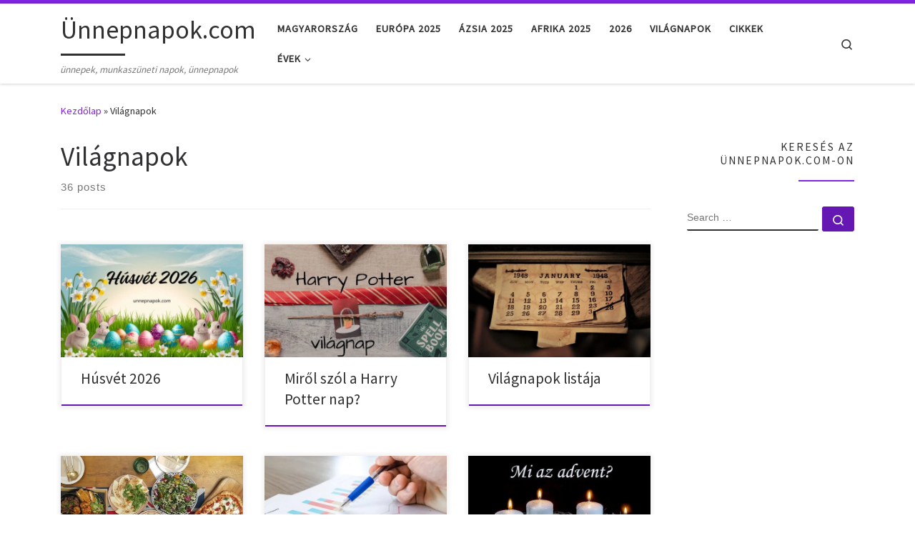

--- FILE ---
content_type: text/html; charset=UTF-8
request_url: https://unnepnapok.com/category/vilagnapok/
body_size: 33547
content:
<!DOCTYPE html>
<!--[if IE 7]>
<html class="ie ie7" lang="hu">
<![endif]-->
<!--[if IE 8]>
<html class="ie ie8" lang="hu">
<![endif]-->
<!--[if !(IE 7) | !(IE 8)  ]><!-->
<html lang="hu" class="no-js">
<!--<![endif]-->
  <head>
  <meta charset="UTF-8" />
  <meta http-equiv="X-UA-Compatible" content="IE=EDGE" />
  <meta name="viewport" content="width=device-width, initial-scale=1.0" />
  <link rel="profile"  href="https://gmpg.org/xfn/11" />
  <link rel="pingback" href="https://unnepnapok.com/xmlrpc.php" />
<script>(function(html){html.className = html.className.replace(/\bno-js\b/,'js')})(document.documentElement);</script>
<style>
#wpadminbar #wp-admin-bar-wccp_free_top_button .ab-icon:before {
	content: "\f160";
	color: #02CA02;
	top: 3px;
}
#wpadminbar #wp-admin-bar-wccp_free_top_button .ab-icon {
	transform: rotate(45deg);
}
</style>
<meta name='robots' content='index, follow, max-image-preview:large, max-snippet:-1, max-video-preview:-1' />
	<style>img:is([sizes="auto" i], [sizes^="auto," i]) { contain-intrinsic-size: 3000px 1500px }</style>
	
	<!-- This site is optimized with the Yoast SEO plugin v26.5 - https://yoast.com/wordpress/plugins/seo/ -->
	<title>Világnapok - Ünnepnapok.com</title>
	<link rel="canonical" href="https://unnepnapok.com/category/vilagnapok/" />
	<meta property="og:locale" content="hu_HU" />
	<meta property="og:type" content="article" />
	<meta property="og:title" content="Világnapok - Ünnepnapok.com" />
	<meta property="og:url" content="https://unnepnapok.com/category/vilagnapok/" />
	<meta property="og:site_name" content="Ünnepnapok.com" />
	<meta name="twitter:card" content="summary_large_image" />
	<script type="application/ld+json" class="yoast-schema-graph">{"@context":"https://schema.org","@graph":[{"@type":"CollectionPage","@id":"https://unnepnapok.com/category/vilagnapok/","url":"https://unnepnapok.com/category/vilagnapok/","name":"Világnapok - Ünnepnapok.com","isPartOf":{"@id":"https://unnepnapok.com/#website"},"primaryImageOfPage":{"@id":"https://unnepnapok.com/category/vilagnapok/#primaryimage"},"image":{"@id":"https://unnepnapok.com/category/vilagnapok/#primaryimage"},"thumbnailUrl":"https://unnepnapok.com/wp-content/uploads/husvet-2026.jpg","breadcrumb":{"@id":"https://unnepnapok.com/category/vilagnapok/#breadcrumb"},"inLanguage":"hu"},{"@type":"ImageObject","inLanguage":"hu","@id":"https://unnepnapok.com/category/vilagnapok/#primaryimage","url":"https://unnepnapok.com/wp-content/uploads/husvet-2026.jpg","contentUrl":"https://unnepnapok.com/wp-content/uploads/husvet-2026.jpg","width":1280,"height":850,"caption":"húsvét 2026"},{"@type":"BreadcrumbList","@id":"https://unnepnapok.com/category/vilagnapok/#breadcrumb","itemListElement":[{"@type":"ListItem","position":1,"name":"Home","item":"https://unnepnapok.com/"},{"@type":"ListItem","position":2,"name":"Világnapok"}]},{"@type":"WebSite","@id":"https://unnepnapok.com/#website","url":"https://unnepnapok.com/","name":"Ünnepnapok.com","description":"ünnepek, munkaszüneti napok, ünnepnapok","potentialAction":[{"@type":"SearchAction","target":{"@type":"EntryPoint","urlTemplate":"https://unnepnapok.com/?s={search_term_string}"},"query-input":{"@type":"PropertyValueSpecification","valueRequired":true,"valueName":"search_term_string"}}],"inLanguage":"hu"}]}</script>
	<!-- / Yoast SEO plugin. -->


<link rel="alternate" type="application/rss+xml" title="Ünnepnapok.com &raquo; hírcsatorna" href="https://unnepnapok.com/feed/" />
<link rel="alternate" type="application/rss+xml" title="Ünnepnapok.com &raquo; hozzászólás hírcsatorna" href="https://unnepnapok.com/comments/feed/" />
<link rel="alternate" type="application/rss+xml" title="Ünnepnapok.com &raquo; Világnapok kategória hírcsatorna" href="https://unnepnapok.com/category/vilagnapok/feed/" />
<script>
window._wpemojiSettings = {"baseUrl":"https:\/\/s.w.org\/images\/core\/emoji\/16.0.1\/72x72\/","ext":".png","svgUrl":"https:\/\/s.w.org\/images\/core\/emoji\/16.0.1\/svg\/","svgExt":".svg","source":{"concatemoji":"https:\/\/unnepnapok.com\/wp-includes\/js\/wp-emoji-release.min.js?ver=6.8.2"}};
/*! This file is auto-generated */
!function(s,n){var o,i,e;function c(e){try{var t={supportTests:e,timestamp:(new Date).valueOf()};sessionStorage.setItem(o,JSON.stringify(t))}catch(e){}}function p(e,t,n){e.clearRect(0,0,e.canvas.width,e.canvas.height),e.fillText(t,0,0);var t=new Uint32Array(e.getImageData(0,0,e.canvas.width,e.canvas.height).data),a=(e.clearRect(0,0,e.canvas.width,e.canvas.height),e.fillText(n,0,0),new Uint32Array(e.getImageData(0,0,e.canvas.width,e.canvas.height).data));return t.every(function(e,t){return e===a[t]})}function u(e,t){e.clearRect(0,0,e.canvas.width,e.canvas.height),e.fillText(t,0,0);for(var n=e.getImageData(16,16,1,1),a=0;a<n.data.length;a++)if(0!==n.data[a])return!1;return!0}function f(e,t,n,a){switch(t){case"flag":return n(e,"\ud83c\udff3\ufe0f\u200d\u26a7\ufe0f","\ud83c\udff3\ufe0f\u200b\u26a7\ufe0f")?!1:!n(e,"\ud83c\udde8\ud83c\uddf6","\ud83c\udde8\u200b\ud83c\uddf6")&&!n(e,"\ud83c\udff4\udb40\udc67\udb40\udc62\udb40\udc65\udb40\udc6e\udb40\udc67\udb40\udc7f","\ud83c\udff4\u200b\udb40\udc67\u200b\udb40\udc62\u200b\udb40\udc65\u200b\udb40\udc6e\u200b\udb40\udc67\u200b\udb40\udc7f");case"emoji":return!a(e,"\ud83e\udedf")}return!1}function g(e,t,n,a){var r="undefined"!=typeof WorkerGlobalScope&&self instanceof WorkerGlobalScope?new OffscreenCanvas(300,150):s.createElement("canvas"),o=r.getContext("2d",{willReadFrequently:!0}),i=(o.textBaseline="top",o.font="600 32px Arial",{});return e.forEach(function(e){i[e]=t(o,e,n,a)}),i}function t(e){var t=s.createElement("script");t.src=e,t.defer=!0,s.head.appendChild(t)}"undefined"!=typeof Promise&&(o="wpEmojiSettingsSupports",i=["flag","emoji"],n.supports={everything:!0,everythingExceptFlag:!0},e=new Promise(function(e){s.addEventListener("DOMContentLoaded",e,{once:!0})}),new Promise(function(t){var n=function(){try{var e=JSON.parse(sessionStorage.getItem(o));if("object"==typeof e&&"number"==typeof e.timestamp&&(new Date).valueOf()<e.timestamp+604800&&"object"==typeof e.supportTests)return e.supportTests}catch(e){}return null}();if(!n){if("undefined"!=typeof Worker&&"undefined"!=typeof OffscreenCanvas&&"undefined"!=typeof URL&&URL.createObjectURL&&"undefined"!=typeof Blob)try{var e="postMessage("+g.toString()+"("+[JSON.stringify(i),f.toString(),p.toString(),u.toString()].join(",")+"));",a=new Blob([e],{type:"text/javascript"}),r=new Worker(URL.createObjectURL(a),{name:"wpTestEmojiSupports"});return void(r.onmessage=function(e){c(n=e.data),r.terminate(),t(n)})}catch(e){}c(n=g(i,f,p,u))}t(n)}).then(function(e){for(var t in e)n.supports[t]=e[t],n.supports.everything=n.supports.everything&&n.supports[t],"flag"!==t&&(n.supports.everythingExceptFlag=n.supports.everythingExceptFlag&&n.supports[t]);n.supports.everythingExceptFlag=n.supports.everythingExceptFlag&&!n.supports.flag,n.DOMReady=!1,n.readyCallback=function(){n.DOMReady=!0}}).then(function(){return e}).then(function(){var e;n.supports.everything||(n.readyCallback(),(e=n.source||{}).concatemoji?t(e.concatemoji):e.wpemoji&&e.twemoji&&(t(e.twemoji),t(e.wpemoji)))}))}((window,document),window._wpemojiSettings);
</script>

<style id='wp-emoji-styles-inline-css'>

	img.wp-smiley, img.emoji {
		display: inline !important;
		border: none !important;
		box-shadow: none !important;
		height: 1em !important;
		width: 1em !important;
		margin: 0 0.07em !important;
		vertical-align: -0.1em !important;
		background: none !important;
		padding: 0 !important;
	}
</style>
<link rel='stylesheet' id='wp-block-library-css' href='https://unnepnapok.com/wp-includes/css/dist/block-library/style.min.css?ver=6.8.2' media='all' />
<style id='classic-theme-styles-inline-css'>
/*! This file is auto-generated */
.wp-block-button__link{color:#fff;background-color:#32373c;border-radius:9999px;box-shadow:none;text-decoration:none;padding:calc(.667em + 2px) calc(1.333em + 2px);font-size:1.125em}.wp-block-file__button{background:#32373c;color:#fff;text-decoration:none}
</style>
<style id='global-styles-inline-css'>
:root{--wp--preset--aspect-ratio--square: 1;--wp--preset--aspect-ratio--4-3: 4/3;--wp--preset--aspect-ratio--3-4: 3/4;--wp--preset--aspect-ratio--3-2: 3/2;--wp--preset--aspect-ratio--2-3: 2/3;--wp--preset--aspect-ratio--16-9: 16/9;--wp--preset--aspect-ratio--9-16: 9/16;--wp--preset--color--black: #000000;--wp--preset--color--cyan-bluish-gray: #abb8c3;--wp--preset--color--white: #ffffff;--wp--preset--color--pale-pink: #f78da7;--wp--preset--color--vivid-red: #cf2e2e;--wp--preset--color--luminous-vivid-orange: #ff6900;--wp--preset--color--luminous-vivid-amber: #fcb900;--wp--preset--color--light-green-cyan: #7bdcb5;--wp--preset--color--vivid-green-cyan: #00d084;--wp--preset--color--pale-cyan-blue: #8ed1fc;--wp--preset--color--vivid-cyan-blue: #0693e3;--wp--preset--color--vivid-purple: #9b51e0;--wp--preset--gradient--vivid-cyan-blue-to-vivid-purple: linear-gradient(135deg,rgba(6,147,227,1) 0%,rgb(155,81,224) 100%);--wp--preset--gradient--light-green-cyan-to-vivid-green-cyan: linear-gradient(135deg,rgb(122,220,180) 0%,rgb(0,208,130) 100%);--wp--preset--gradient--luminous-vivid-amber-to-luminous-vivid-orange: linear-gradient(135deg,rgba(252,185,0,1) 0%,rgba(255,105,0,1) 100%);--wp--preset--gradient--luminous-vivid-orange-to-vivid-red: linear-gradient(135deg,rgba(255,105,0,1) 0%,rgb(207,46,46) 100%);--wp--preset--gradient--very-light-gray-to-cyan-bluish-gray: linear-gradient(135deg,rgb(238,238,238) 0%,rgb(169,184,195) 100%);--wp--preset--gradient--cool-to-warm-spectrum: linear-gradient(135deg,rgb(74,234,220) 0%,rgb(151,120,209) 20%,rgb(207,42,186) 40%,rgb(238,44,130) 60%,rgb(251,105,98) 80%,rgb(254,248,76) 100%);--wp--preset--gradient--blush-light-purple: linear-gradient(135deg,rgb(255,206,236) 0%,rgb(152,150,240) 100%);--wp--preset--gradient--blush-bordeaux: linear-gradient(135deg,rgb(254,205,165) 0%,rgb(254,45,45) 50%,rgb(107,0,62) 100%);--wp--preset--gradient--luminous-dusk: linear-gradient(135deg,rgb(255,203,112) 0%,rgb(199,81,192) 50%,rgb(65,88,208) 100%);--wp--preset--gradient--pale-ocean: linear-gradient(135deg,rgb(255,245,203) 0%,rgb(182,227,212) 50%,rgb(51,167,181) 100%);--wp--preset--gradient--electric-grass: linear-gradient(135deg,rgb(202,248,128) 0%,rgb(113,206,126) 100%);--wp--preset--gradient--midnight: linear-gradient(135deg,rgb(2,3,129) 0%,rgb(40,116,252) 100%);--wp--preset--font-size--small: 13px;--wp--preset--font-size--medium: 20px;--wp--preset--font-size--large: 36px;--wp--preset--font-size--x-large: 42px;--wp--preset--spacing--20: 0.44rem;--wp--preset--spacing--30: 0.67rem;--wp--preset--spacing--40: 1rem;--wp--preset--spacing--50: 1.5rem;--wp--preset--spacing--60: 2.25rem;--wp--preset--spacing--70: 3.38rem;--wp--preset--spacing--80: 5.06rem;--wp--preset--shadow--natural: 6px 6px 9px rgba(0, 0, 0, 0.2);--wp--preset--shadow--deep: 12px 12px 50px rgba(0, 0, 0, 0.4);--wp--preset--shadow--sharp: 6px 6px 0px rgba(0, 0, 0, 0.2);--wp--preset--shadow--outlined: 6px 6px 0px -3px rgba(255, 255, 255, 1), 6px 6px rgba(0, 0, 0, 1);--wp--preset--shadow--crisp: 6px 6px 0px rgba(0, 0, 0, 1);}:where(.is-layout-flex){gap: 0.5em;}:where(.is-layout-grid){gap: 0.5em;}body .is-layout-flex{display: flex;}.is-layout-flex{flex-wrap: wrap;align-items: center;}.is-layout-flex > :is(*, div){margin: 0;}body .is-layout-grid{display: grid;}.is-layout-grid > :is(*, div){margin: 0;}:where(.wp-block-columns.is-layout-flex){gap: 2em;}:where(.wp-block-columns.is-layout-grid){gap: 2em;}:where(.wp-block-post-template.is-layout-flex){gap: 1.25em;}:where(.wp-block-post-template.is-layout-grid){gap: 1.25em;}.has-black-color{color: var(--wp--preset--color--black) !important;}.has-cyan-bluish-gray-color{color: var(--wp--preset--color--cyan-bluish-gray) !important;}.has-white-color{color: var(--wp--preset--color--white) !important;}.has-pale-pink-color{color: var(--wp--preset--color--pale-pink) !important;}.has-vivid-red-color{color: var(--wp--preset--color--vivid-red) !important;}.has-luminous-vivid-orange-color{color: var(--wp--preset--color--luminous-vivid-orange) !important;}.has-luminous-vivid-amber-color{color: var(--wp--preset--color--luminous-vivid-amber) !important;}.has-light-green-cyan-color{color: var(--wp--preset--color--light-green-cyan) !important;}.has-vivid-green-cyan-color{color: var(--wp--preset--color--vivid-green-cyan) !important;}.has-pale-cyan-blue-color{color: var(--wp--preset--color--pale-cyan-blue) !important;}.has-vivid-cyan-blue-color{color: var(--wp--preset--color--vivid-cyan-blue) !important;}.has-vivid-purple-color{color: var(--wp--preset--color--vivid-purple) !important;}.has-black-background-color{background-color: var(--wp--preset--color--black) !important;}.has-cyan-bluish-gray-background-color{background-color: var(--wp--preset--color--cyan-bluish-gray) !important;}.has-white-background-color{background-color: var(--wp--preset--color--white) !important;}.has-pale-pink-background-color{background-color: var(--wp--preset--color--pale-pink) !important;}.has-vivid-red-background-color{background-color: var(--wp--preset--color--vivid-red) !important;}.has-luminous-vivid-orange-background-color{background-color: var(--wp--preset--color--luminous-vivid-orange) !important;}.has-luminous-vivid-amber-background-color{background-color: var(--wp--preset--color--luminous-vivid-amber) !important;}.has-light-green-cyan-background-color{background-color: var(--wp--preset--color--light-green-cyan) !important;}.has-vivid-green-cyan-background-color{background-color: var(--wp--preset--color--vivid-green-cyan) !important;}.has-pale-cyan-blue-background-color{background-color: var(--wp--preset--color--pale-cyan-blue) !important;}.has-vivid-cyan-blue-background-color{background-color: var(--wp--preset--color--vivid-cyan-blue) !important;}.has-vivid-purple-background-color{background-color: var(--wp--preset--color--vivid-purple) !important;}.has-black-border-color{border-color: var(--wp--preset--color--black) !important;}.has-cyan-bluish-gray-border-color{border-color: var(--wp--preset--color--cyan-bluish-gray) !important;}.has-white-border-color{border-color: var(--wp--preset--color--white) !important;}.has-pale-pink-border-color{border-color: var(--wp--preset--color--pale-pink) !important;}.has-vivid-red-border-color{border-color: var(--wp--preset--color--vivid-red) !important;}.has-luminous-vivid-orange-border-color{border-color: var(--wp--preset--color--luminous-vivid-orange) !important;}.has-luminous-vivid-amber-border-color{border-color: var(--wp--preset--color--luminous-vivid-amber) !important;}.has-light-green-cyan-border-color{border-color: var(--wp--preset--color--light-green-cyan) !important;}.has-vivid-green-cyan-border-color{border-color: var(--wp--preset--color--vivid-green-cyan) !important;}.has-pale-cyan-blue-border-color{border-color: var(--wp--preset--color--pale-cyan-blue) !important;}.has-vivid-cyan-blue-border-color{border-color: var(--wp--preset--color--vivid-cyan-blue) !important;}.has-vivid-purple-border-color{border-color: var(--wp--preset--color--vivid-purple) !important;}.has-vivid-cyan-blue-to-vivid-purple-gradient-background{background: var(--wp--preset--gradient--vivid-cyan-blue-to-vivid-purple) !important;}.has-light-green-cyan-to-vivid-green-cyan-gradient-background{background: var(--wp--preset--gradient--light-green-cyan-to-vivid-green-cyan) !important;}.has-luminous-vivid-amber-to-luminous-vivid-orange-gradient-background{background: var(--wp--preset--gradient--luminous-vivid-amber-to-luminous-vivid-orange) !important;}.has-luminous-vivid-orange-to-vivid-red-gradient-background{background: var(--wp--preset--gradient--luminous-vivid-orange-to-vivid-red) !important;}.has-very-light-gray-to-cyan-bluish-gray-gradient-background{background: var(--wp--preset--gradient--very-light-gray-to-cyan-bluish-gray) !important;}.has-cool-to-warm-spectrum-gradient-background{background: var(--wp--preset--gradient--cool-to-warm-spectrum) !important;}.has-blush-light-purple-gradient-background{background: var(--wp--preset--gradient--blush-light-purple) !important;}.has-blush-bordeaux-gradient-background{background: var(--wp--preset--gradient--blush-bordeaux) !important;}.has-luminous-dusk-gradient-background{background: var(--wp--preset--gradient--luminous-dusk) !important;}.has-pale-ocean-gradient-background{background: var(--wp--preset--gradient--pale-ocean) !important;}.has-electric-grass-gradient-background{background: var(--wp--preset--gradient--electric-grass) !important;}.has-midnight-gradient-background{background: var(--wp--preset--gradient--midnight) !important;}.has-small-font-size{font-size: var(--wp--preset--font-size--small) !important;}.has-medium-font-size{font-size: var(--wp--preset--font-size--medium) !important;}.has-large-font-size{font-size: var(--wp--preset--font-size--large) !important;}.has-x-large-font-size{font-size: var(--wp--preset--font-size--x-large) !important;}
:where(.wp-block-post-template.is-layout-flex){gap: 1.25em;}:where(.wp-block-post-template.is-layout-grid){gap: 1.25em;}
:where(.wp-block-columns.is-layout-flex){gap: 2em;}:where(.wp-block-columns.is-layout-grid){gap: 2em;}
:root :where(.wp-block-pullquote){font-size: 1.5em;line-height: 1.6;}
</style>
<link rel='stylesheet' id='customizr-main-css' href='https://unnepnapok.com/wp-content/themes/customizr/assets/front/css/style.min.css?ver=4.4.24' media='all' />
<style id='customizr-main-inline-css'>
::-moz-selection{background-color:#8224e3}::selection{background-color:#8224e3}a,.btn-skin:active,.btn-skin:focus,.btn-skin:hover,.btn-skin.inverted,.grid-container__classic .post-type__icon,.post-type__icon:hover .icn-format,.grid-container__classic .post-type__icon:hover .icn-format,[class*='grid-container__'] .entry-title a.czr-title:hover,input[type=checkbox]:checked::before{color:#8224e3}.czr-css-loader > div ,.btn-skin,.btn-skin:active,.btn-skin:focus,.btn-skin:hover,.btn-skin-h-dark,.btn-skin-h-dark.inverted:active,.btn-skin-h-dark.inverted:focus,.btn-skin-h-dark.inverted:hover{border-color:#8224e3}.tc-header.border-top{border-top-color:#8224e3}[class*='grid-container__'] .entry-title a:hover::after,.grid-container__classic .post-type__icon,.btn-skin,.btn-skin.inverted:active,.btn-skin.inverted:focus,.btn-skin.inverted:hover,.btn-skin-h-dark,.btn-skin-h-dark.inverted:active,.btn-skin-h-dark.inverted:focus,.btn-skin-h-dark.inverted:hover,.sidebar .widget-title::after,input[type=radio]:checked::before{background-color:#8224e3}.btn-skin-light:active,.btn-skin-light:focus,.btn-skin-light:hover,.btn-skin-light.inverted{color:#a968ec}input:not([type='submit']):not([type='button']):not([type='number']):not([type='checkbox']):not([type='radio']):focus,textarea:focus,.btn-skin-light,.btn-skin-light.inverted,.btn-skin-light:active,.btn-skin-light:focus,.btn-skin-light:hover,.btn-skin-light.inverted:active,.btn-skin-light.inverted:focus,.btn-skin-light.inverted:hover{border-color:#a968ec}.btn-skin-light,.btn-skin-light.inverted:active,.btn-skin-light.inverted:focus,.btn-skin-light.inverted:hover{background-color:#a968ec}.btn-skin-lightest:active,.btn-skin-lightest:focus,.btn-skin-lightest:hover,.btn-skin-lightest.inverted{color:#b67eef}.btn-skin-lightest,.btn-skin-lightest.inverted,.btn-skin-lightest:active,.btn-skin-lightest:focus,.btn-skin-lightest:hover,.btn-skin-lightest.inverted:active,.btn-skin-lightest.inverted:focus,.btn-skin-lightest.inverted:hover{border-color:#b67eef}.btn-skin-lightest,.btn-skin-lightest.inverted:active,.btn-skin-lightest.inverted:focus,.btn-skin-lightest.inverted:hover{background-color:#b67eef}.pagination,a:hover,a:focus,a:active,.btn-skin-dark:active,.btn-skin-dark:focus,.btn-skin-dark:hover,.btn-skin-dark.inverted,.btn-skin-dark-oh:active,.btn-skin-dark-oh:focus,.btn-skin-dark-oh:hover,.post-info a:not(.btn):hover,.grid-container__classic .post-type__icon .icn-format,[class*='grid-container__'] .hover .entry-title a,.widget-area a:not(.btn):hover,a.czr-format-link:hover,.format-link.hover a.czr-format-link,button[type=submit]:hover,button[type=submit]:active,button[type=submit]:focus,input[type=submit]:hover,input[type=submit]:active,input[type=submit]:focus,.tabs .nav-link:hover,.tabs .nav-link.active,.tabs .nav-link.active:hover,.tabs .nav-link.active:focus{color:#6417b3}.grid-container__classic.tc-grid-border .grid__item,.btn-skin-dark,.btn-skin-dark.inverted,button[type=submit],input[type=submit],.btn-skin-dark:active,.btn-skin-dark:focus,.btn-skin-dark:hover,.btn-skin-dark.inverted:active,.btn-skin-dark.inverted:focus,.btn-skin-dark.inverted:hover,.btn-skin-h-dark:active,.btn-skin-h-dark:focus,.btn-skin-h-dark:hover,.btn-skin-h-dark.inverted,.btn-skin-h-dark.inverted,.btn-skin-h-dark.inverted,.btn-skin-dark-oh:active,.btn-skin-dark-oh:focus,.btn-skin-dark-oh:hover,.btn-skin-dark-oh.inverted:active,.btn-skin-dark-oh.inverted:focus,.btn-skin-dark-oh.inverted:hover,button[type=submit]:hover,button[type=submit]:active,button[type=submit]:focus,input[type=submit]:hover,input[type=submit]:active,input[type=submit]:focus{border-color:#6417b3}.btn-skin-dark,.btn-skin-dark.inverted:active,.btn-skin-dark.inverted:focus,.btn-skin-dark.inverted:hover,.btn-skin-h-dark:active,.btn-skin-h-dark:focus,.btn-skin-h-dark:hover,.btn-skin-h-dark.inverted,.btn-skin-h-dark.inverted,.btn-skin-h-dark.inverted,.btn-skin-dark-oh.inverted:active,.btn-skin-dark-oh.inverted:focus,.btn-skin-dark-oh.inverted:hover,.grid-container__classic .post-type__icon:hover,button[type=submit],input[type=submit],.czr-link-hover-underline .widgets-list-layout-links a:not(.btn)::before,.czr-link-hover-underline .widget_archive a:not(.btn)::before,.czr-link-hover-underline .widget_nav_menu a:not(.btn)::before,.czr-link-hover-underline .widget_rss ul a:not(.btn)::before,.czr-link-hover-underline .widget_recent_entries a:not(.btn)::before,.czr-link-hover-underline .widget_categories a:not(.btn)::before,.czr-link-hover-underline .widget_meta a:not(.btn)::before,.czr-link-hover-underline .widget_recent_comments a:not(.btn)::before,.czr-link-hover-underline .widget_pages a:not(.btn)::before,.czr-link-hover-underline .widget_calendar a:not(.btn)::before,[class*='grid-container__'] .hover .entry-title a::after,a.czr-format-link::before,.comment-author a::before,.comment-link::before,.tabs .nav-link.active::before{background-color:#6417b3}.btn-skin-dark-shaded:active,.btn-skin-dark-shaded:focus,.btn-skin-dark-shaded:hover,.btn-skin-dark-shaded.inverted{background-color:rgba(100,23,179,0.2)}.btn-skin-dark-shaded,.btn-skin-dark-shaded.inverted:active,.btn-skin-dark-shaded.inverted:focus,.btn-skin-dark-shaded.inverted:hover{background-color:rgba(100,23,179,0.8)}
.tc-header.border-top { border-top-width: 5px; border-top-style: solid }
.grid-container__classic .czr__r-wGOC::before{padding-top:61.803398%}

@media (min-width: 1200px) {.grid-container__classic .czr__r-wGOC::before{padding-top:40%}}

#czr-push-footer { display: none; visibility: hidden; }
        .czr-sticky-footer #czr-push-footer.sticky-footer-enabled { display: block; }
        
</style>
<link rel='stylesheet' id='recent-posts-widget-with-thumbnails-public-style-css' href='https://unnepnapok.com/wp-content/plugins/recent-posts-widget-with-thumbnails/public.css?ver=7.1.1' media='all' />
<script src="https://unnepnapok.com/wp-includes/js/tinymce/tinymce.min.js?ver=49110-20250317" id="wp-tinymce-root-js"></script>
<script src="https://unnepnapok.com/wp-includes/js/tinymce/plugins/compat3x/plugin.min.js?ver=49110-20250317" id="wp-tinymce-js"></script>
<script src="https://unnepnapok.com/wp-includes/js/jquery/jquery.min.js?ver=3.7.1" id="jquery-core-js"></script>
<script src="https://unnepnapok.com/wp-includes/js/jquery/jquery-migrate.min.js?ver=3.4.1" id="jquery-migrate-js"></script>
<script src="https://unnepnapok.com/wp-content/themes/customizr/assets/front/js/libs/modernizr.min.js?ver=4.4.24" id="modernizr-js"></script>
<script src="https://unnepnapok.com/wp-includes/js/underscore.min.js?ver=1.13.7" id="underscore-js"></script>
<script id="tc-scripts-js-extra">
var CZRParams = {"assetsPath":"https:\/\/unnepnapok.com\/wp-content\/themes\/customizr\/assets\/front\/","mainScriptUrl":"https:\/\/unnepnapok.com\/wp-content\/themes\/customizr\/assets\/front\/js\/tc-scripts.min.js?4.4.24","deferFontAwesome":"1","fontAwesomeUrl":"https:\/\/unnepnapok.com\/wp-content\/themes\/customizr\/assets\/shared\/fonts\/fa\/css\/fontawesome-all.min.css?4.4.24","_disabled":[],"centerSliderImg":"1","isLightBoxEnabled":"1","SmoothScroll":{"Enabled":true,"Options":{"touchpadSupport":false}},"isAnchorScrollEnabled":"","anchorSmoothScrollExclude":{"simple":["[class*=edd]",".carousel-control","[data-toggle=\"modal\"]","[data-toggle=\"dropdown\"]","[data-toggle=\"czr-dropdown\"]","[data-toggle=\"tooltip\"]","[data-toggle=\"popover\"]","[data-toggle=\"collapse\"]","[data-toggle=\"czr-collapse\"]","[data-toggle=\"tab\"]","[data-toggle=\"pill\"]","[data-toggle=\"czr-pill\"]","[class*=upme]","[class*=um-]"],"deep":{"classes":[],"ids":[]}},"timerOnScrollAllBrowsers":"1","centerAllImg":"1","HasComments":"","LoadModernizr":"1","stickyHeader":"","extLinksStyle":"","extLinksTargetExt":"","extLinksSkipSelectors":{"classes":["btn","button"],"ids":[]},"dropcapEnabled":"","dropcapWhere":{"post":"","page":""},"dropcapMinWords":"","dropcapSkipSelectors":{"tags":["IMG","IFRAME","H1","H2","H3","H4","H5","H6","BLOCKQUOTE","UL","OL"],"classes":["btn"],"id":[]},"imgSmartLoadEnabled":"","imgSmartLoadOpts":{"parentSelectors":["[class*=grid-container], .article-container",".__before_main_wrapper",".widget-front",".post-related-articles",".tc-singular-thumbnail-wrapper",".sek-module-inner"],"opts":{"excludeImg":[".tc-holder-img"]}},"imgSmartLoadsForSliders":"1","pluginCompats":[],"isWPMobile":"","menuStickyUserSettings":{"desktop":"stick_up","mobile":"stick_up"},"adminAjaxUrl":"https:\/\/unnepnapok.com\/wp-admin\/admin-ajax.php","ajaxUrl":"https:\/\/unnepnapok.com\/?czrajax=1","frontNonce":{"id":"CZRFrontNonce","handle":"a15cf6a6a8"},"isDevMode":"","isModernStyle":"1","i18n":{"Permanently dismiss":"Permanently dismiss"},"frontNotifications":{"welcome":{"enabled":false,"content":"","dismissAction":"dismiss_welcome_note_front"}},"preloadGfonts":"1","googleFonts":"Source+Sans+Pro","version":"4.4.24"};
</script>
<script src="https://unnepnapok.com/wp-content/themes/customizr/assets/front/js/tc-scripts.min.js?ver=4.4.24" id="tc-scripts-js" defer></script>
<link rel="https://api.w.org/" href="https://unnepnapok.com/wp-json/" /><link rel="alternate" title="JSON" type="application/json" href="https://unnepnapok.com/wp-json/wp/v2/categories/50" /><link rel="EditURI" type="application/rsd+xml" title="RSD" href="https://unnepnapok.com/xmlrpc.php?rsd" />
<meta name="generator" content="WordPress 6.8.2" />
<!-- Global site tag (gtag.js) - Google Analytics -->
<script async src="https://www.googletagmanager.com/gtag/js?id=UA-66154437-24"></script>
<script>
  window.dataLayer = window.dataLayer || [];
  function gtag(){dataLayer.push(arguments);}
  gtag('js', new Date());

  gtag('config', 'UA-66154437-24');
</script>

<script async src="//pagead2.googlesyndication.com/pagead/js/adsbygoogle.js"></script>
<script>
     (adsbygoogle = window.adsbygoogle || []).push({
          google_ad_client: "ca-pub-5061928607074353",
          enable_page_level_ads: true
     });
</script><script id="wpcp_disable_selection" type="text/javascript">
var image_save_msg='You are not allowed to save images!';
	var no_menu_msg='Context Menu disabled!';
	var smessage = "Content is protected !!";

function disableEnterKey(e)
{
	var elemtype = e.target.tagName;
	
	elemtype = elemtype.toUpperCase();
	
	if (elemtype == "TEXT" || elemtype == "TEXTAREA" || elemtype == "INPUT" || elemtype == "PASSWORD" || elemtype == "SELECT" || elemtype == "OPTION" || elemtype == "EMBED")
	{
		elemtype = 'TEXT';
	}
	
	if (e.ctrlKey){
     var key;
     if(window.event)
          key = window.event.keyCode;     //IE
     else
          key = e.which;     //firefox (97)
    //if (key != 17) alert(key);
     if (elemtype!= 'TEXT' && (key == 97 || key == 65 || key == 67 || key == 99 || key == 88 || key == 120 || key == 26 || key == 85  || key == 86 || key == 83 || key == 43 || key == 73))
     {
		if(wccp_free_iscontenteditable(e)) return true;
		show_wpcp_message('You are not allowed to copy content or view source');
		return false;
     }else
     	return true;
     }
}


/*For contenteditable tags*/
function wccp_free_iscontenteditable(e)
{
	var e = e || window.event; // also there is no e.target property in IE. instead IE uses window.event.srcElement
  	
	var target = e.target || e.srcElement;

	var elemtype = e.target.nodeName;
	
	elemtype = elemtype.toUpperCase();
	
	var iscontenteditable = "false";
		
	if(typeof target.getAttribute!="undefined" ) iscontenteditable = target.getAttribute("contenteditable"); // Return true or false as string
	
	var iscontenteditable2 = false;
	
	if(typeof target.isContentEditable!="undefined" ) iscontenteditable2 = target.isContentEditable; // Return true or false as boolean

	if(target.parentElement.isContentEditable) iscontenteditable2 = true;
	
	if (iscontenteditable == "true" || iscontenteditable2 == true)
	{
		if(typeof target.style!="undefined" ) target.style.cursor = "text";
		
		return true;
	}
}

////////////////////////////////////
function disable_copy(e)
{	
	var e = e || window.event; // also there is no e.target property in IE. instead IE uses window.event.srcElement
	
	var elemtype = e.target.tagName;
	
	elemtype = elemtype.toUpperCase();
	
	if (elemtype == "TEXT" || elemtype == "TEXTAREA" || elemtype == "INPUT" || elemtype == "PASSWORD" || elemtype == "SELECT" || elemtype == "OPTION" || elemtype == "EMBED")
	{
		elemtype = 'TEXT';
	}
	
	if(wccp_free_iscontenteditable(e)) return true;
	
	var isSafari = /Safari/.test(navigator.userAgent) && /Apple Computer/.test(navigator.vendor);
	
	var checker_IMG = '';
	if (elemtype == "IMG" && checker_IMG == 'checked' && e.detail >= 2) {show_wpcp_message(alertMsg_IMG);return false;}
	if (elemtype != "TEXT")
	{
		if (smessage !== "" && e.detail == 2)
			show_wpcp_message(smessage);
		
		if (isSafari)
			return true;
		else
			return false;
	}	
}

//////////////////////////////////////////
function disable_copy_ie()
{
	var e = e || window.event;
	var elemtype = window.event.srcElement.nodeName;
	elemtype = elemtype.toUpperCase();
	if(wccp_free_iscontenteditable(e)) return true;
	if (elemtype == "IMG") {show_wpcp_message(alertMsg_IMG);return false;}
	if (elemtype != "TEXT" && elemtype != "TEXTAREA" && elemtype != "INPUT" && elemtype != "PASSWORD" && elemtype != "SELECT" && elemtype != "OPTION" && elemtype != "EMBED")
	{
		return false;
	}
}	
function reEnable()
{
	return true;
}
document.onkeydown = disableEnterKey;
document.onselectstart = disable_copy_ie;
if(navigator.userAgent.indexOf('MSIE')==-1)
{
	document.onmousedown = disable_copy;
	document.onclick = reEnable;
}
function disableSelection(target)
{
    //For IE This code will work
    if (typeof target.onselectstart!="undefined")
    target.onselectstart = disable_copy_ie;
    
    //For Firefox This code will work
    else if (typeof target.style.MozUserSelect!="undefined")
    {target.style.MozUserSelect="none";}
    
    //All other  (ie: Opera) This code will work
    else
    target.onmousedown=function(){return false}
    target.style.cursor = "default";
}
//Calling the JS function directly just after body load
window.onload = function(){disableSelection(document.body);};

//////////////////special for safari Start////////////////
var onlongtouch;
var timer;
var touchduration = 1000; //length of time we want the user to touch before we do something

var elemtype = "";
function touchstart(e) {
	var e = e || window.event;
  // also there is no e.target property in IE.
  // instead IE uses window.event.srcElement
  	var target = e.target || e.srcElement;
	
	elemtype = window.event.srcElement.nodeName;
	
	elemtype = elemtype.toUpperCase();
	
	if(!wccp_pro_is_passive()) e.preventDefault();
	if (!timer) {
		timer = setTimeout(onlongtouch, touchduration);
	}
}

function touchend() {
    //stops short touches from firing the event
    if (timer) {
        clearTimeout(timer);
        timer = null;
    }
	onlongtouch();
}

onlongtouch = function(e) { //this will clear the current selection if anything selected
	
	if (elemtype != "TEXT" && elemtype != "TEXTAREA" && elemtype != "INPUT" && elemtype != "PASSWORD" && elemtype != "SELECT" && elemtype != "EMBED" && elemtype != "OPTION")	
	{
		if (window.getSelection) {
			if (window.getSelection().empty) {  // Chrome
			window.getSelection().empty();
			} else if (window.getSelection().removeAllRanges) {  // Firefox
			window.getSelection().removeAllRanges();
			}
		} else if (document.selection) {  // IE?
			document.selection.empty();
		}
		return false;
	}
};

document.addEventListener("DOMContentLoaded", function(event) { 
    window.addEventListener("touchstart", touchstart, false);
    window.addEventListener("touchend", touchend, false);
});

function wccp_pro_is_passive() {

  var cold = false,
  hike = function() {};

  try {
	  const object1 = {};
  var aid = Object.defineProperty(object1, 'passive', {
  get() {cold = true}
  });
  window.addEventListener('test', hike, aid);
  window.removeEventListener('test', hike, aid);
  } catch (e) {}

  return cold;
}
/*special for safari End*/
</script>
<script id="wpcp_disable_Right_Click" type="text/javascript">
document.ondragstart = function() { return false;}
	function nocontext(e) {
	   return false;
	}
	document.oncontextmenu = nocontext;
</script>
<style>
.unselectable
{
-moz-user-select:none;
-webkit-user-select:none;
cursor: default;
}
html
{
-webkit-touch-callout: none;
-webkit-user-select: none;
-khtml-user-select: none;
-moz-user-select: none;
-ms-user-select: none;
user-select: none;
-webkit-tap-highlight-color: rgba(0,0,0,0);
}
</style>
<script id="wpcp_css_disable_selection" type="text/javascript">
var e = document.getElementsByTagName('body')[0];
if(e)
{
	e.setAttribute('unselectable',"on");
}
</script>
              <link rel="preload" as="font" type="font/woff2" href="https://unnepnapok.com/wp-content/themes/customizr/assets/shared/fonts/customizr/customizr.woff2?128396981" crossorigin="anonymous"/>
            <link rel="icon" href="https://unnepnapok.com/wp-content/uploads/cropped-unnepnapok_favicon_piros-32x32.png" sizes="32x32" />
<link rel="icon" href="https://unnepnapok.com/wp-content/uploads/cropped-unnepnapok_favicon_piros-192x192.png" sizes="192x192" />
<link rel="apple-touch-icon" href="https://unnepnapok.com/wp-content/uploads/cropped-unnepnapok_favicon_piros-180x180.png" />
<meta name="msapplication-TileImage" content="https://unnepnapok.com/wp-content/uploads/cropped-unnepnapok_favicon_piros-270x270.png" />
</head>

  <body class="archive category category-vilagnapok category-50 wp-embed-responsive wp-theme-customizr unselectable czr-link-hover-underline header-skin-light footer-skin-dark czr-r-sidebar tc-center-images czr-full-layout customizr-4-4-24 czr-post-list-context czr-sticky-footer">
          <a class="screen-reader-text skip-link" href="#content">Skip to content</a>
    
    
    <div id="tc-page-wrap" class="">

      <header class="tpnav-header__header tc-header sl-logo_left sticky-brand-shrink-on sticky-transparent border-top czr-submenu-fade czr-submenu-move" >
        <div class="primary-navbar__wrapper d-none d-lg-block has-horizontal-menu desktop-sticky" >
  <div class="container">
    <div class="row align-items-center flex-row primary-navbar__row">
      <div class="branding__container col col-auto" >
  <div class="branding align-items-center flex-column ">
    <div class="branding-row d-flex flex-row align-items-center align-self-start">
      <span class="navbar-brand col-auto " >
    <a class="navbar-brand-sitename  czr-underline" href="https://unnepnapok.com/">
    <span>Ünnepnapok.com</span>
  </a>
</span>
      </div>
    <span class="header-tagline " >
  ünnepek, munkaszüneti napok, ünnepnapok</span>

  </div>
</div>
      <div class="primary-nav__container justify-content-lg-around col col-lg-auto flex-lg-column" >
  <div class="primary-nav__wrapper flex-lg-row align-items-center justify-content-end">
              <nav class="primary-nav__nav col" id="primary-nav">
          <div class="nav__menu-wrapper primary-nav__menu-wrapper justify-content-end czr-open-on-hover" >
<ul id="main-menu" class="primary-nav__menu regular-nav nav__menu nav"><li id="menu-item-1216" class="menu-item menu-item-type-custom menu-item-object-custom menu-item-1216"><a href="http://unnepnapok.com/magyarorszag/" class="nav__link"><span class="nav__title">Magyarország</span></a></li>
<li id="menu-item-2857" class="menu-item menu-item-type-post_type menu-item-object-page menu-item-2857"><a href="https://unnepnapok.com/unnepnapok-europa-2025/" class="nav__link"><span class="nav__title">Európa 2025</span></a></li>
<li id="menu-item-2853" class="menu-item menu-item-type-taxonomy menu-item-object-category menu-item-2853"><a href="https://unnepnapok.com/category/azsia-unnepnapok-2025/" class="nav__link"><span class="nav__title">Ázsia 2025</span></a></li>
<li id="menu-item-2852" class="menu-item menu-item-type-taxonomy menu-item-object-category menu-item-2852"><a href="https://unnepnapok.com/category/afrika-unnepnapok-2025/" class="nav__link"><span class="nav__title">Afrika 2025</span></a></li>
<li id="menu-item-3067" class="menu-item menu-item-type-post_type menu-item-object-page menu-item-3067"><a href="https://unnepnapok.com/unnepnapok-2026/" class="nav__link"><span class="nav__title">2026</span></a></li>
<li id="menu-item-347" class="menu-item menu-item-type-taxonomy menu-item-object-category current-menu-item current-active menu-item-347"><a href="https://unnepnapok.com/category/vilagnapok/" aria-current="page" class="nav__link"><span class="nav__title">Világnapok</span></a></li>
<li id="menu-item-1920" class="menu-item menu-item-type-taxonomy menu-item-object-category menu-item-1920"><a href="https://unnepnapok.com/category/cikkek/" class="nav__link"><span class="nav__title">Cikkek</span></a></li>
<li id="menu-item-1823" class="menu-item menu-item-type-custom menu-item-object-custom menu-item-home menu-item-has-children czr-dropdown menu-item-1823"><a data-toggle="czr-dropdown" aria-haspopup="true" aria-expanded="false" href="http://unnepnapok.com" class="nav__link"><span class="nav__title">Évek</span><span class="caret__dropdown-toggler"><i class="icn-down-small"></i></span></a>
<ul class="dropdown-menu czr-dropdown-menu">
	<li id="menu-item-2851" class="menu-item menu-item-type-post_type menu-item-object-page dropdown-item menu-item-2851"><a href="https://unnepnapok.com/unnepnapok-2024/" class="nav__link"><span class="nav__title">2024</span></a></li>
	<li id="menu-item-2556" class="menu-item menu-item-type-post_type menu-item-object-page dropdown-item menu-item-2556"><a href="https://unnepnapok.com/unnepnapok-2023/" class="nav__link"><span class="nav__title">2023</span></a></li>
	<li id="menu-item-2212" class="menu-item menu-item-type-post_type menu-item-object-page dropdown-item menu-item-2212"><a href="https://unnepnapok.com/unnepnapok-2022/" class="nav__link"><span class="nav__title">2022</span></a></li>
	<li id="menu-item-1822" class="menu-item menu-item-type-post_type menu-item-object-page dropdown-item menu-item-1822"><a href="https://unnepnapok.com/unnepnapok-2021/" class="nav__link"><span class="nav__title">2021</span></a></li>
	<li id="menu-item-1821" class="menu-item menu-item-type-post_type menu-item-object-page dropdown-item menu-item-1821"><a href="https://unnepnapok.com/unnepnapok-2020/" class="nav__link"><span class="nav__title">2020</span></a></li>
</ul>
</li>
</ul></div>        </nav>
    <div class="primary-nav__utils nav__utils col-auto" >
    <ul class="nav utils flex-row flex-nowrap regular-nav">
      <li class="nav__search " >
  <a href="#" class="search-toggle_btn icn-search czr-overlay-toggle_btn"  aria-expanded="false"><span class="sr-only">Search</span></a>
        <div class="czr-search-expand">
      <div class="czr-search-expand-inner"><div class="search-form__container " >
  <form action="https://unnepnapok.com/" method="get" class="czr-form search-form">
    <div class="form-group czr-focus">
            <label for="s-6970a9a984727" id="lsearch-6970a9a984727">
        <span class="screen-reader-text">Search</span>
        <input id="s-6970a9a984727" class="form-control czr-search-field" name="s" type="search" value="" aria-describedby="lsearch-6970a9a984727" placeholder="Search &hellip;">
      </label>
      <button type="submit" class="button"><i class="icn-search"></i><span class="screen-reader-text">Search &hellip;</span></button>
    </div>
  </form>
</div></div>
    </div>
    </li>
    </ul>
</div>  </div>
</div>
    </div>
  </div>
</div>    <div class="mobile-navbar__wrapper d-lg-none mobile-sticky" >
    <div class="branding__container justify-content-between align-items-center container" >
  <div class="branding flex-column">
    <div class="branding-row d-flex align-self-start flex-row align-items-center">
      <span class="navbar-brand col-auto " >
    <a class="navbar-brand-sitename  czr-underline" href="https://unnepnapok.com/">
    <span>Ünnepnapok.com</span>
  </a>
</span>
    </div>
      </div>
  <div class="mobile-utils__wrapper nav__utils regular-nav">
    <ul class="nav utils row flex-row flex-nowrap">
      <li class="nav__search " >
  <a href="#" class="search-toggle_btn icn-search czr-dropdown" data-aria-haspopup="true" aria-expanded="false"><span class="sr-only">Search</span></a>
        <div class="czr-search-expand">
      <div class="czr-search-expand-inner"><div class="search-form__container " >
  <form action="https://unnepnapok.com/" method="get" class="czr-form search-form">
    <div class="form-group czr-focus">
            <label for="s-6970a9a98499e" id="lsearch-6970a9a98499e">
        <span class="screen-reader-text">Search</span>
        <input id="s-6970a9a98499e" class="form-control czr-search-field" name="s" type="search" value="" aria-describedby="lsearch-6970a9a98499e" placeholder="Search &hellip;">
      </label>
      <button type="submit" class="button"><i class="icn-search"></i><span class="screen-reader-text">Search &hellip;</span></button>
    </div>
  </form>
</div></div>
    </div>
        <ul class="dropdown-menu czr-dropdown-menu">
      <li class="header-search__container container">
  <div class="search-form__container " >
  <form action="https://unnepnapok.com/" method="get" class="czr-form search-form">
    <div class="form-group czr-focus">
            <label for="s-6970a9a984a80" id="lsearch-6970a9a984a80">
        <span class="screen-reader-text">Search</span>
        <input id="s-6970a9a984a80" class="form-control czr-search-field" name="s" type="search" value="" aria-describedby="lsearch-6970a9a984a80" placeholder="Search &hellip;">
      </label>
      <button type="submit" class="button"><i class="icn-search"></i><span class="screen-reader-text">Search &hellip;</span></button>
    </div>
  </form>
</div></li>    </ul>
  </li>
<li class="hamburger-toggler__container " >
  <button class="ham-toggler-menu czr-collapsed" data-toggle="czr-collapse" data-target="#mobile-nav"><span class="ham__toggler-span-wrapper"><span class="line line-1"></span><span class="line line-2"></span><span class="line line-3"></span></span><span class="screen-reader-text">Menu</span></button>
</li>
    </ul>
  </div>
</div>
<div class="mobile-nav__container " >
   <nav class="mobile-nav__nav flex-column czr-collapse" id="mobile-nav">
      <div class="mobile-nav__inner container">
      <div class="nav__menu-wrapper mobile-nav__menu-wrapper czr-open-on-click" >
<ul id="mobile-nav-menu" class="mobile-nav__menu vertical-nav nav__menu flex-column nav"><li class="menu-item menu-item-type-custom menu-item-object-custom menu-item-1216"><a href="http://unnepnapok.com/magyarorszag/" class="nav__link"><span class="nav__title">Magyarország</span></a></li>
<li class="menu-item menu-item-type-post_type menu-item-object-page menu-item-2857"><a href="https://unnepnapok.com/unnepnapok-europa-2025/" class="nav__link"><span class="nav__title">Európa 2025</span></a></li>
<li class="menu-item menu-item-type-taxonomy menu-item-object-category menu-item-2853"><a href="https://unnepnapok.com/category/azsia-unnepnapok-2025/" class="nav__link"><span class="nav__title">Ázsia 2025</span></a></li>
<li class="menu-item menu-item-type-taxonomy menu-item-object-category menu-item-2852"><a href="https://unnepnapok.com/category/afrika-unnepnapok-2025/" class="nav__link"><span class="nav__title">Afrika 2025</span></a></li>
<li class="menu-item menu-item-type-post_type menu-item-object-page menu-item-3067"><a href="https://unnepnapok.com/unnepnapok-2026/" class="nav__link"><span class="nav__title">2026</span></a></li>
<li class="menu-item menu-item-type-taxonomy menu-item-object-category current-menu-item current-active menu-item-347"><a href="https://unnepnapok.com/category/vilagnapok/" aria-current="page" class="nav__link"><span class="nav__title">Világnapok</span></a></li>
<li class="menu-item menu-item-type-taxonomy menu-item-object-category menu-item-1920"><a href="https://unnepnapok.com/category/cikkek/" class="nav__link"><span class="nav__title">Cikkek</span></a></li>
<li class="menu-item menu-item-type-custom menu-item-object-custom menu-item-home menu-item-has-children czr-dropdown menu-item-1823"><span class="display-flex nav__link-wrapper align-items-start"><a href="http://unnepnapok.com" class="nav__link"><span class="nav__title">Évek</span></a><button data-toggle="czr-dropdown" aria-haspopup="true" aria-expanded="false" class="caret__dropdown-toggler czr-btn-link"><i class="icn-down-small"></i></button></span>
<ul class="dropdown-menu czr-dropdown-menu">
	<li class="menu-item menu-item-type-post_type menu-item-object-page dropdown-item menu-item-2851"><a href="https://unnepnapok.com/unnepnapok-2024/" class="nav__link"><span class="nav__title">2024</span></a></li>
	<li class="menu-item menu-item-type-post_type menu-item-object-page dropdown-item menu-item-2556"><a href="https://unnepnapok.com/unnepnapok-2023/" class="nav__link"><span class="nav__title">2023</span></a></li>
	<li class="menu-item menu-item-type-post_type menu-item-object-page dropdown-item menu-item-2212"><a href="https://unnepnapok.com/unnepnapok-2022/" class="nav__link"><span class="nav__title">2022</span></a></li>
	<li class="menu-item menu-item-type-post_type menu-item-object-page dropdown-item menu-item-1822"><a href="https://unnepnapok.com/unnepnapok-2021/" class="nav__link"><span class="nav__title">2021</span></a></li>
	<li class="menu-item menu-item-type-post_type menu-item-object-page dropdown-item menu-item-1821"><a href="https://unnepnapok.com/unnepnapok-2020/" class="nav__link"><span class="nav__title">2020</span></a></li>
</ul>
</li>
</ul></div>      </div>
  </nav>
</div></div></header>


  
    <div id="main-wrapper" class="section">

                      

          <div class="czr-hot-crumble container page-breadcrumbs" role="navigation" >
  <div class="row">
        <nav class="breadcrumbs col-12"><span class="trail-begin"><a href="https://unnepnapok.com" title="Ünnepnapok.com" rel="home" class="trail-begin">Kezdőlap</a></span> <span class="sep">&raquo;</span> <span class="trail-end">Világnapok</span></nav>  </div>
</div>
          <div class="container" role="main">

            
            <div class="flex-row row column-content-wrapper">

                
                <div id="content" class="col-12 col-md-9 article-container">

                  <header class="archive-header " >
  <div class="archive-header-inner">
        <h1 class="archive-title">
      Világnapok    </h1>
          <div class="header-bottom">
        <span>
          36 posts        </span>
      </div>
                    <hr class="featurette-divider">
        </div>
</header><div id="czr_grid-6970a9a97f6c2" class="grid-container grid-container__classic tc-grid-shadow tc-grid-border tc-grid-hover-move" >
  <div class="grid__wrapper grid">
  <section class="row grid__section cols-3 grid-section-not-featured">
  <article id="post-2953" class="grid-item col-12 col-md-6 col-xl-4 col-lg-4 post-2953 page type-page status-publish has-post-thumbnail category-vilagnapok czr-hentry" >
  <section class="grid__item">
    <div class="tc-grid-figure entry-media__holder has-thumb czr__r-wGR js-centering">
      <div class="entry-media__wrapper czr__r-i">
        <a class="bg-link" href="https://unnepnapok.com/husvet-2026/"></a>
        <img width="570" height="350" src="https://unnepnapok.com/wp-content/uploads/husvet-2026-570x350.jpg" class="attachment-tc-grid tc-thumb-type-thumb czr-img wp-post-image" alt="húsvét 2026" decoding="async" fetchpriority="high" />      </div>
      <div class="tc-grid-caption">
          <div class="entry-summary ">
                        <div class="tc-g-cont czr-talign"><p>Húsvét egy mozgó dátumú ünnep, minden évben más napra esik. Mikor van húsvét 2026-ben? Most kiderül! Katolikus húsvét 2026 Mikorra esik a húsvét 2026-ben? Itt megtalálod 2026 magyar húsvét időpontjait: Nagypéntek 2026. április 3. &#8211; munkaszüneti nap Nagyszombat 2026. április 4. Húsvétvasárnap 2026. április 5. &#8211; munkaszüneti nap Húsvéthétfő 2026. [&hellip;]</p></div>
                      </div>
                </div>

          </div>
      <div class="tc-content">
      <header class="entry-header " >
  <div class="entry-header-inner ">
              <h2 class="entry-title">
      <a class="czr-title" href="https://unnepnapok.com/husvet-2026/" rel="bookmark">Húsvét 2026</a>
    </h2>
            </div>
</header>      <footer class="entry-footer" >  </footer>    </div>
    </section>
</article><article id="post-2594" class="grid-item col-12 col-md-6 col-xl-4 col-lg-4 post-2594 page type-page status-publish has-post-thumbnail category-vilagnapok czr-hentry" >
  <section class="grid__item">
    <div class="tc-grid-figure entry-media__holder has-thumb czr__r-wGR js-centering">
      <div class="entry-media__wrapper czr__r-i">
        <a class="bg-link" href="https://unnepnapok.com/mirol-szol-a-harry-potter-nap/"></a>
        <img width="570" height="350" src="https://unnepnapok.com/wp-content/uploads/harry-potter-nap-570x350.jpg" class="attachment-tc-grid tc-thumb-type-thumb czr-img wp-post-image" alt="Harry Potter nap" decoding="async" />      </div>
      <div class="tc-grid-caption">
          <div class="entry-summary ">
                        <div class="tc-g-cont czr-talign"><p>Harry Potter nap? Felkapod a fejed, már ilyen is van? Miért is ne? Ma már annyi féle világnap van a Törölköző naptól, a Lajhárok világnapjáig. Akkor napjaink egyik legnépszerűbb könyv és filmsorozatának, a Harry Potternek miért is ne lehetne saját világnapja. Miről szól ez a nap, mikor van? A Harry [&hellip;]</p></div>
                      </div>
                </div>

          </div>
      <div class="tc-content">
      <header class="entry-header " >
  <div class="entry-header-inner ">
              <h2 class="entry-title">
      <a class="czr-title" href="https://unnepnapok.com/mirol-szol-a-harry-potter-nap/" rel="bookmark">Miről szól a Harry Potter nap?</a>
    </h2>
            </div>
</header>      <footer class="entry-footer" >  </footer>    </div>
    </section>
</article><article id="post-326" class="grid-item col-12 col-md-6 col-xl-4 col-lg-4 post-326 page type-page status-publish has-post-thumbnail category-vilagnapok czr-hentry" >
  <section class="grid__item">
    <div class="tc-grid-figure entry-media__holder has-thumb czr__r-wGR js-centering">
      <div class="entry-media__wrapper czr__r-i">
        <a class="bg-link" href="https://unnepnapok.com/vilagnapok/"></a>
        <img width="570" height="350" src="https://unnepnapok.com/wp-content/uploads/vilagnapok_listaja-570x350.jpg" class="attachment-tc-grid tc-thumb-type-thumb czr-img wp-post-image" alt="világnapok listája" decoding="async" />      </div>
      <div class="tc-grid-caption">
          <div class="entry-summary ">
                        <div class="tc-g-cont czr-talign"><p>A világnapok, jeles napok hónapok szerinti lebontásban. Világnapok január &#8211; Világnapok február &#8211; Világnapok március &#8211; Világnapok április &#8211; Világnapok május &#8211; Világnapok június &#8211; Világnapok július &#8211; Világnapok augusztus &#8211; Világnapok szeptember &#8211; Világnapok október &#8211; Világnapok november &#8211; Világnapok december Világnapok január január 1. &#8211; béke világnapja január 2. &#8211; introvertáltak világnapja január 6. &#8211; vízkereszt január 15. [&hellip;]</p></div>
                      </div>
                </div>

          </div>
      <div class="tc-content">
      <header class="entry-header " >
  <div class="entry-header-inner ">
              <h2 class="entry-title">
      <a class="czr-title" href="https://unnepnapok.com/vilagnapok/" rel="bookmark">Világnapok listája</a>
    </h2>
            </div>
</header>      <footer class="entry-footer" >  </footer>    </div>
    </section>
</article><article id="post-339" class="grid-item col-12 col-md-6 col-xl-4 col-lg-4 post-339 page type-page status-publish has-post-thumbnail category-etel-vilagnapok category-vilagnapok czr-hentry" >
  <section class="grid__item">
    <div class="tc-grid-figure entry-media__holder has-thumb czr__r-wGR js-centering">
      <div class="entry-media__wrapper czr__r-i">
        <a class="bg-link" href="https://unnepnapok.com/etel-vilagnapok/"></a>
        <img width="570" height="339" src="https://unnepnapok.com/wp-content/uploads/etel_vilagnapok-570x339.jpg" class="attachment-tc-grid tc-thumb-type-thumb czr-img wp-post-image" alt="étel világnapok" decoding="async" loading="lazy" />      </div>
      <div class="tc-grid-caption">
          <div class="entry-summary ">
                        <div class="tc-g-cont czr-talign"><p>Étel világnapok hónapok szerinti lebontásban. Étel világnapok január január 5. &#8211; tejszínhab napja január 9. &#8211; sárgabarack napja január 12. &#8211; marcipán napja január 17. – az olasz konyha napja január 27. &#8211; csokoládé torta napja Étel világnapok február február 2. &#8211; crepe napja február 5. – nutella világnap február [&hellip;]</p></div>
                      </div>
                </div>

          </div>
      <div class="tc-content">
      <header class="entry-header " >
  <div class="entry-header-inner ">
              <h2 class="entry-title">
      <a class="czr-title" href="https://unnepnapok.com/etel-vilagnapok/" rel="bookmark">Étel világnapok listája</a>
    </h2>
            </div>
</header>      <footer class="entry-footer" >  </footer>    </div>
    </section>
</article><article id="post-1808" class="grid-item col-12 col-md-6 col-xl-4 col-lg-4 post-1808 page type-page status-publish has-post-thumbnail category-vilagnapok czr-hentry" >
  <section class="grid__item">
    <div class="tc-grid-figure entry-media__holder has-thumb czr__r-wGR js-centering">
      <div class="entry-media__wrapper czr__r-i">
        <a class="bg-link" href="https://unnepnapok.com/tablazatkezelok-napja/"></a>
        <img width="570" height="350" src="https://unnepnapok.com/wp-content/uploads/tablazatkezelok-napja-570x350.jpg" class="attachment-tc-grid tc-thumb-type-thumb czr-img wp-post-image" alt="táblázatkezelők napja" decoding="async" loading="lazy" />      </div>
      <div class="tc-grid-caption">
          <div class="entry-summary ">
                        <div class="tc-g-cont czr-talign"><p>A táblázatkezelők napja (angolul Spreadsheet Day) nem tartozik a legnépszerűbb világnapok közé, világnapnak talán nem is mondható. De létezik. Nézd meg, pontosan mikor van és mi is pontosan a táblázatkezelők napja? Mikor van és mit jelent a táblázatkezelők napja? A táblázatkezelők napját minden évben október 17-én tartják. Azért esett erre [&hellip;]</p></div>
                      </div>
                </div>

          </div>
      <div class="tc-content">
      <header class="entry-header " >
  <div class="entry-header-inner ">
              <h2 class="entry-title">
      <a class="czr-title" href="https://unnepnapok.com/tablazatkezelok-napja/" rel="bookmark">Táblázatkezelők napja</a>
    </h2>
            </div>
</header>      <footer class="entry-footer" >  </footer>    </div>
    </section>
</article><article id="post-1759" class="grid-item col-12 col-md-6 col-xl-4 col-lg-4 post-1759 page type-page status-publish has-post-thumbnail category-vilagnapok czr-hentry" >
  <section class="grid__item">
    <div class="tc-grid-figure entry-media__holder has-thumb czr__r-wGR js-centering">
      <div class="entry-media__wrapper czr__r-i">
        <a class="bg-link" href="https://unnepnapok.com/advent-jelentese-mit-unneplunk-adventkor/"></a>
        <img width="570" height="350" src="https://unnepnapok.com/wp-content/uploads/mi-az-advent-570x350.jpg" class="attachment-tc-grid tc-thumb-type-thumb czr-img wp-post-image" alt="mi az advent" decoding="async" loading="lazy" />      </div>
      <div class="tc-grid-caption">
          <div class="entry-summary ">
                        <div class="tc-g-cont czr-talign"><p>Adventi koszorú, adventi naptár mindenki számára ismert dolgok. Mi az advent pontosan, mit és mikor ünneplünk adventkor, milyen szokások kapcsolódnak hozzá? Tudj meg mindent adventről! Mi az advent? Advent a karácsonyt megelőző várakozási időszak, karácsony előtti negyedik vasárnapon kezdődik, és december 24-én advent utolsó napján ér véget. Ez egy várakozási [&hellip;]</p></div>
                      </div>
                </div>

          </div>
      <div class="tc-content">
      <header class="entry-header " >
  <div class="entry-header-inner ">
              <h2 class="entry-title">
      <a class="czr-title" href="https://unnepnapok.com/advent-jelentese-mit-unneplunk-adventkor/" rel="bookmark">Advent jelentése, mit ünneplünk adventkor?</a>
    </h2>
            </div>
</header>      <footer class="entry-footer" >  </footer>    </div>
    </section>
</article><article id="post-1782" class="grid-item col-12 col-md-6 col-xl-4 col-lg-4 post-1782 page type-page status-publish has-post-thumbnail category-vilagnapok czr-hentry" >
  <section class="grid__item">
    <div class="tc-grid-figure entry-media__holder has-thumb czr__r-wGR js-centering">
      <div class="entry-media__wrapper czr__r-i">
        <a class="bg-link" href="https://unnepnapok.com/husvet-2023/"></a>
        <img width="570" height="350" src="https://unnepnapok.com/wp-content/uploads/husvet-2023-570x350.jpg" class="attachment-tc-grid tc-thumb-type-thumb czr-img wp-post-image" alt="húsvét 2023" decoding="async" loading="lazy" />      </div>
      <div class="tc-grid-caption">
          <div class="entry-summary ">
                        <div class="tc-g-cont czr-talign"><p>Húsvét egy mozgó dátumú ünnep, minden évben más napra esik. Mikor van húsvét 2023-ban? Most kiderül! Katolikus húsvét 2022 Mikorra esik a húsvét 2023-ban? Itt megtalálod 2023 magyar húsvét időpontjait: Nagypéntek 2023. április 7. &#8211; munkaszüneti nap Nagyszombat 2023. április 8. Húsvétvasárnap 2023. április 9. &#8211; munkaszüneti nap Húsvéthétfő 2023. [&hellip;]</p></div>
                      </div>
                </div>

          </div>
      <div class="tc-content">
      <header class="entry-header " >
  <div class="entry-header-inner ">
              <h2 class="entry-title">
      <a class="czr-title" href="https://unnepnapok.com/husvet-2023/" rel="bookmark">Húsvét 2023</a>
    </h2>
            </div>
</header>      <footer class="entry-footer" >  </footer>    </div>
    </section>
</article><article id="post-1747" class="grid-item col-12 col-md-6 col-xl-4 col-lg-4 post-1747 page type-page status-publish has-post-thumbnail category-vilagnapok czr-hentry" >
  <section class="grid__item">
    <div class="tc-grid-figure entry-media__holder has-thumb czr__r-wGR js-centering">
      <div class="entry-media__wrapper czr__r-i">
        <a class="bg-link" href="https://unnepnapok.com/testverek-vilagnapja/"></a>
        <img width="570" height="350" src="https://unnepnapok.com/wp-content/uploads/testverek-vilagnapja-570x350.jpg" class="attachment-tc-grid tc-thumb-type-thumb czr-img wp-post-image" alt="testvérek világnapja" decoding="async" loading="lazy" srcset="https://unnepnapok.com/wp-content/uploads/testverek-vilagnapja-570x350.jpg 570w, https://unnepnapok.com/wp-content/uploads/testverek-vilagnapja-300x184.jpg 300w, https://unnepnapok.com/wp-content/uploads/testverek-vilagnapja-768x470.jpg 768w, https://unnepnapok.com/wp-content/uploads/testverek-vilagnapja.jpg 800w" sizes="auto, (max-width: 570px) 100vw, 570px" />      </div>
      <div class="tc-grid-caption">
          <div class="entry-summary ">
                        <div class="tc-g-cont czr-talign"><p>Mikor van a testvérek világnapja, mit és hogyan ünneplünk ezen a napon? Mikor van a testvérek világnapja? Az interneten több helyen lehet olvasni, hogy október 18-án van a testvérek világnapja. Vagy mégsem? Elég nagy a valószínűsége, hogy október 18-án nincsen testvérek világnapja. Miért gondolom ezt? Angolul és németül alaposan rákerestem [&hellip;]</p></div>
                      </div>
                </div>

          </div>
      <div class="tc-content">
      <header class="entry-header " >
  <div class="entry-header-inner ">
              <h2 class="entry-title">
      <a class="czr-title" href="https://unnepnapok.com/testverek-vilagnapja/" rel="bookmark">Testvérek világnapja</a>
    </h2>
            </div>
</header>      <footer class="entry-footer" >  </footer>    </div>
    </section>
</article><article id="post-1738" class="grid-item col-12 col-md-6 col-xl-4 col-lg-4 post-1738 page type-page status-publish has-post-thumbnail category-vilagnapok czr-hentry" >
  <section class="grid__item">
    <div class="tc-grid-figure entry-media__holder has-thumb czr__r-wGR js-centering">
      <div class="entry-media__wrapper czr__r-i">
        <a class="bg-link" href="https://unnepnapok.com/testverek-napja/"></a>
        <img width="570" height="350" src="https://unnepnapok.com/wp-content/uploads/testverek-napja-570x350.jpg" class="attachment-tc-grid tc-thumb-type-thumb czr-img wp-post-image" alt="testvérek napja" decoding="async" loading="lazy" />      </div>
      <div class="tc-grid-caption">
          <div class="entry-summary ">
                        <div class="tc-g-cont czr-talign"><p>Mikor van a Testvérek napja, honnan ered? Milyen szokások kapcsolódnak hozzá Magyarországon és a nagyvilágban? Tudj meg mindent, amit a Testvérek napjáról tudni érdemes!</p></div>
                      </div>
                </div>

          </div>
      <div class="tc-content">
      <header class="entry-header " >
  <div class="entry-header-inner ">
              <h2 class="entry-title">
      <a class="czr-title" href="https://unnepnapok.com/testverek-napja/" rel="bookmark">Testvérek napja</a>
    </h2>
            </div>
</header>      <footer class="entry-footer" >  </footer>    </div>
    </section>
</article><article id="post-1908" class="grid-item col-12 col-md-6 col-xl-4 col-lg-4 post-1908 page type-page status-publish has-post-thumbnail category-vilagnapok czr-hentry" >
  <section class="grid__item">
    <div class="tc-grid-figure entry-media__holder has-thumb czr__r-wGR js-centering">
      <div class="entry-media__wrapper czr__r-i">
        <a class="bg-link" href="https://unnepnapok.com/tiramisu-vilagnapja/"></a>
        <img width="570" height="350" src="https://unnepnapok.com/wp-content/uploads/tiramisu-vilagnapja1-570x350.jpg" class="attachment-tc-grid tc-thumb-type-thumb czr-img wp-post-image" alt="tiramisu világnapja" decoding="async" loading="lazy" />      </div>
      <div class="tc-grid-caption">
          <div class="entry-summary ">
                        <div class="tc-g-cont czr-talign"><p>A tiramisu kétségkívül az egyik legnépszerűbb desszert az egész világon. Ezt az is jól bizonyítja, hogy már tiramisu világnap is van! Mikor van a tiramisu világnapja? A tiramisu világnapja minden évben március 21-én van, ami egybe esik a tavasz első napjával. Viszonylag új ünnepről van szó, 2017-ben hozta létre először [&hellip;]</p></div>
                      </div>
                </div>

          </div>
      <div class="tc-content">
      <header class="entry-header " >
  <div class="entry-header-inner ">
              <h2 class="entry-title">
      <a class="czr-title" href="https://unnepnapok.com/tiramisu-vilagnapja/" rel="bookmark">Tiramisu világnapja</a>
    </h2>
            </div>
</header>      <footer class="entry-footer" >  </footer>    </div>
    </section>
</article><article id="post-1376" class="grid-item col-12 col-md-6 col-xl-4 col-lg-4 post-1376 page type-page status-publish has-post-thumbnail category-vilagnapok czr-hentry" >
  <section class="grid__item">
    <div class="tc-grid-figure entry-media__holder has-thumb czr__r-wGR js-centering">
      <div class="entry-media__wrapper czr__r-i">
        <a class="bg-link" href="https://unnepnapok.com/nemzetkozi-ferfinap/"></a>
        <img width="570" height="350" src="https://unnepnapok.com/wp-content/uploads/nemzetkozi_fefinap1-570x350.jpg" class="attachment-tc-grid tc-thumb-type-thumb czr-img wp-post-image" alt="nemzetközi férfinap" decoding="async" loading="lazy" />      </div>
      <div class="tc-grid-caption">
          <div class="entry-summary ">
                        <div class="tc-g-cont czr-talign"><p>A hölgyeket már régóta ünnepeljük, gondoljunk csak a nemzetközi nőnapra vagy az anyák napjára. De mi a helyzet a férfiakkal, ők nem érdemlik meg az ünneplést? Dehogynem! Hiszen Magyarországon is létezik apák napja, június minden harmadik vasárnapján és férfinap is! Mit kell tudni a nemzetközi férfinapról? Mikor van férfinap? Erre [&hellip;]</p></div>
                      </div>
                </div>

          </div>
      <div class="tc-content">
      <header class="entry-header " >
  <div class="entry-header-inner ">
              <h2 class="entry-title">
      <a class="czr-title" href="https://unnepnapok.com/nemzetkozi-ferfinap/" rel="bookmark">Nemzetközi férfinap</a>
    </h2>
            </div>
</header>      <footer class="entry-footer" >  </footer>    </div>
    </section>
</article><article id="post-1132" class="grid-item col-12 col-md-6 col-xl-4 col-lg-4 post-1132 page type-page status-publish has-post-thumbnail category-vilagnapok czr-hentry" >
  <section class="grid__item">
    <div class="tc-grid-figure entry-media__holder has-thumb czr__r-wGR js-centering">
      <div class="entry-media__wrapper czr__r-i">
        <a class="bg-link" href="https://unnepnapok.com/az-ekszer-vilagnapja/"></a>
        <img width="570" height="350" src="https://unnepnapok.com/wp-content/uploads/az-ekszer-vilagnapja-570x350.jpg" class="attachment-tc-grid tc-thumb-type-thumb czr-img wp-post-image" alt="az ékszer világnapja" decoding="async" loading="lazy" />      </div>
      <div class="tc-grid-caption">
          <div class="entry-summary ">
                        <div class="tc-g-cont czr-talign"><p>Az ékszer világnapja Az ékszer világnapja nálunk még nem annyira népszerű, mint az angolszász országokban. Persze ott is vannak ennél népszerűbb és nagyobb világnapok, mint pl. víz világnapja, vagy a palacsinta világnapja. De létezik az ékszer világnapja is. Mikor van és mit is ünneplünk ezen a napon pontosan? Miről szól [&hellip;]</p></div>
                      </div>
                </div>

          </div>
      <div class="tc-content">
      <header class="entry-header " >
  <div class="entry-header-inner ">
              <h2 class="entry-title">
      <a class="czr-title" href="https://unnepnapok.com/az-ekszer-vilagnapja/" rel="bookmark">Az ékszer világnapja</a>
    </h2>
            </div>
</header>      <footer class="entry-footer" >  </footer>    </div>
    </section>
</article><article id="post-1126" class="grid-item col-12 col-md-6 col-xl-4 col-lg-4 post-1126 page type-page status-publish has-post-thumbnail category-vilagnapok czr-hentry" >
  <section class="grid__item">
    <div class="tc-grid-figure entry-media__holder has-thumb czr__r-wGR js-centering">
      <div class="entry-media__wrapper czr__r-i">
        <a class="bg-link" href="https://unnepnapok.com/a-rajzolas-vilagnapja/"></a>
        <img width="570" height="350" src="https://unnepnapok.com/wp-content/uploads/a-rajzolas-vilagnapja-570x350.jpg" class="attachment-tc-grid tc-thumb-type-thumb czr-img wp-post-image" alt="rajzolás világnapja" decoding="async" loading="lazy" />      </div>
      <div class="tc-grid-caption">
          <div class="entry-summary ">
                        <div class="tc-g-cont czr-talign"><p>Magyarországon még nem olyan népszerű a rajzolás világnapja (angolul national drawing day vagy csak drawing day). Külföldön azonban több rendezvényt is szerveznek e köré a nap köré. Mikor van és mi is pontosan a rajzolás világnapja? Mikor van és mit jelent a rajzolás világnapja? A rajzolás világnapját minden évben május [&hellip;]</p></div>
                      </div>
                </div>

          </div>
      <div class="tc-content">
      <header class="entry-header " >
  <div class="entry-header-inner ">
              <h2 class="entry-title">
      <a class="czr-title" href="https://unnepnapok.com/a-rajzolas-vilagnapja/" rel="bookmark">A rajzolás világnapja</a>
    </h2>
            </div>
</header>      <footer class="entry-footer" >  </footer>    </div>
    </section>
</article><article id="post-1100" class="grid-item col-12 col-md-6 col-xl-4 col-lg-4 post-1100 page type-page status-publish has-post-thumbnail category-vilagnapok czr-hentry" >
  <section class="grid__item">
    <div class="tc-grid-figure entry-media__holder has-thumb czr__r-wGR js-centering">
      <div class="entry-media__wrapper czr__r-i">
        <a class="bg-link" href="https://unnepnapok.com/valentin-nap/"></a>
        <img width="570" height="350" src="https://unnepnapok.com/wp-content/uploads/valentin_nap-570x350.png" class="attachment-tc-grid tc-thumb-type-thumb czr-img wp-post-image" alt="valentin-nap" decoding="async" loading="lazy" />      </div>
      <div class="tc-grid-caption">
          <div class="entry-summary ">
                        <div class="tc-g-cont czr-talign"><p>Valentin napot ma szinte mindenki a szerelmesek ünnepeként tartja számon. Mi pontosan a Valentin nap eredete és milyen hagyományok kapcsolódnak ehhez az ünnephez? Mikor van Valentin-nap? Valentin-nap minden évben február 14-én van. 2020. február 14-én pénteken 2021. február 14-én vasárnap 2022. február 14-én hétfőn 2023. február 14-én kedden 2024. február [&hellip;]</p></div>
                      </div>
                </div>

          </div>
      <div class="tc-content">
      <header class="entry-header " >
  <div class="entry-header-inner ">
              <h2 class="entry-title">
      <a class="czr-title" href="https://unnepnapok.com/valentin-nap/" rel="bookmark">Valentin-nap</a>
    </h2>
            </div>
</header>      <footer class="entry-footer" >  </footer>    </div>
    </section>
</article><article id="post-796" class="grid-item col-12 col-md-6 col-xl-4 col-lg-4 post-796 page type-page status-publish has-post-thumbnail category-egyhazi-unnepek category-vilagnapok czr-hentry" >
  <section class="grid__item">
    <div class="tc-grid-figure entry-media__holder has-thumb czr__r-wGR js-centering">
      <div class="entry-media__wrapper czr__r-i">
        <a class="bg-link" href="https://unnepnapok.com/mindenszentek/"></a>
        <img width="570" height="350" src="https://unnepnapok.com/wp-content/uploads/mindenszentek-570x350.jpg" class="attachment-tc-grid tc-thumb-type-thumb czr-img wp-post-image" alt="mindenszentek" decoding="async" loading="lazy" />      </div>
      <div class="tc-grid-caption">
          <div class="entry-summary ">
                        <div class="tc-g-cont czr-talign"><p>Mit ünneplünk mindenszentek napján, mikor van, honnan ered ez az ünnep? Milyen hagyományok, népszokások kapcsolódnak hozzá? Tudj meg mindent, amit mindenszentek napjáról tudni érdemes! Mikor van mindenszentek? Mindenszentek minden évben november 1-én van. 2021-ben november 1-én hétfőn 2022-ben november 1-én kedden 2023-ban november 1-én szerdán 2024. november 1-én pénteken 2025. [&hellip;]</p></div>
                      </div>
                </div>

          </div>
      <div class="tc-content">
      <header class="entry-header " >
  <div class="entry-header-inner ">
              <h2 class="entry-title">
      <a class="czr-title" href="https://unnepnapok.com/mindenszentek/" rel="bookmark">Mindenszentek</a>
    </h2>
            </div>
</header>      <footer class="entry-footer" >  </footer>    </div>
    </section>
</article><article id="post-792" class="grid-item col-12 col-md-6 col-xl-4 col-lg-4 post-792 page type-page status-publish has-post-thumbnail category-egyhazi-unnepek category-vilagnapok czr-hentry" >
  <section class="grid__item">
    <div class="tc-grid-figure entry-media__holder has-thumb czr__r-wGR js-centering">
      <div class="entry-media__wrapper czr__r-i">
        <a class="bg-link" href="https://unnepnapok.com/urnapja/"></a>
        <img width="570" height="350" src="https://unnepnapok.com/wp-content/uploads/urnapja_corpus_christi-570x350.jpg" class="attachment-tc-grid tc-thumb-type-thumb czr-img wp-post-image" alt="Úrnapja, Corpus Christi" decoding="async" loading="lazy" />      </div>
      <div class="tc-grid-caption">
          <div class="entry-summary ">
                        <div class="tc-g-cont czr-talign"><p>Milyen ünnep az Úrnapja, mikor van, honnan ered? Milyen hagyományok, népszokások kapcsolódnak hozzá? Tudj meg mindent, amit az Úrnapjáról tudni érdemes! Mit ünneplünk Úrnapján? Úrnapja katolikus főünnep, az Úr Szent Testének és Szent Vérének ünnepe. Ezen a napon „Krisztus titokzatos testét” (Corpus Christi Mysticum) az oltáriszentséget ünnepli az egyház.  Mikor [&hellip;]</p></div>
                      </div>
                </div>

          </div>
      <div class="tc-content">
      <header class="entry-header " >
  <div class="entry-header-inner ">
              <h2 class="entry-title">
      <a class="czr-title" href="https://unnepnapok.com/urnapja/" rel="bookmark">Úrnapja</a>
    </h2>
            </div>
</header>      <footer class="entry-footer" >  </footer>    </div>
    </section>
</article><article id="post-790" class="grid-item col-12 col-md-6 col-xl-4 col-lg-4 post-790 page type-page status-publish has-post-thumbnail category-egyhazi-unnepek category-vilagnapok czr-hentry" >
  <section class="grid__item">
    <div class="tc-grid-figure entry-media__holder has-thumb czr__r-wGR js-centering">
      <div class="entry-media__wrapper czr__r-i">
        <a class="bg-link" href="https://unnepnapok.com/punkosd/"></a>
        <img width="570" height="350" src="https://unnepnapok.com/wp-content/uploads/punkosd_unnepe-570x350.jpg" class="attachment-tc-grid tc-thumb-type-thumb czr-img wp-post-image" alt="pünkösd ünnepe" decoding="async" loading="lazy" />      </div>
      <div class="tc-grid-caption">
          <div class="entry-summary ">
                        <div class="tc-g-cont czr-talign"><p>Mit ünneplünk pünkösdkor, mikor van, milyen népszokások kapcsolódnak hozzá? Tudj meg mindent pünkösd ünnepéről! Mit ünneplünk pünkösdkor? Pünkösd egy keresztény ünnep, mikor a hívők a Szentlélek eljövetelére, kiáradására emlékeznek. Ezt az ünnepet a keresztény egyház születésnapjának is tartják. Mikor van pünkösd? Pünkösd egy változó dátumú ünnep, húsvét utáni ötvenedik nap [&hellip;]</p></div>
                      </div>
                </div>

          </div>
      <div class="tc-content">
      <header class="entry-header " >
  <div class="entry-header-inner ">
              <h2 class="entry-title">
      <a class="czr-title" href="https://unnepnapok.com/punkosd/" rel="bookmark">Pünkösd</a>
    </h2>
            </div>
</header>      <footer class="entry-footer" >  </footer>    </div>
    </section>
</article><article id="post-788" class="grid-item col-12 col-md-6 col-xl-4 col-lg-4 post-788 page type-page status-publish has-post-thumbnail category-egyhazi-unnepek category-vilagnapok czr-hentry" >
  <section class="grid__item">
    <div class="tc-grid-figure entry-media__holder has-thumb czr__r-wGR js-centering">
      <div class="entry-media__wrapper czr__r-i">
        <a class="bg-link" href="https://unnepnapok.com/aldozocsutortok/"></a>
        <img width="570" height="350" src="https://unnepnapok.com/wp-content/uploads/aldozocsutortok-570x350.jpg" class="attachment-tc-grid tc-thumb-type-thumb czr-img wp-post-image" alt="áldozócsütörtök, urunk mennybemenetel" decoding="async" loading="lazy" />      </div>
      <div class="tc-grid-caption">
          <div class="entry-summary ">
                        <div class="tc-g-cont czr-talign"><p>Áldozócsütörtökön Jézsus Krisztus mennybemenetelét ünneplik. Az ünnepnek több neve is van, mennybemenetel, áldozónap, Urunk mennybemenetelének ünnepe (Ascensio Domini). Mikor van áldozócsütörtök? Áldozócsütörtök húsvét után 40. napon van, mindig csütörtökre esik. Áldozócsütörtök dátumai: 2020. május 21. csütörtök 2021. május 13. csütörtök 2022. május 26. csütörtök 2023. május 18. csütörtök 2024. május [&hellip;]</p></div>
                      </div>
                </div>

          </div>
      <div class="tc-content">
      <header class="entry-header " >
  <div class="entry-header-inner ">
              <h2 class="entry-title">
      <a class="czr-title" href="https://unnepnapok.com/aldozocsutortok/" rel="bookmark">Áldozócsütörtök</a>
    </h2>
            </div>
</header>      <footer class="entry-footer" >  </footer>    </div>
    </section>
</article><article id="post-786" class="grid-item col-12 col-md-6 col-xl-4 col-lg-4 post-786 page type-page status-publish has-post-thumbnail category-egyhazi-unnepek category-vilagnapok czr-hentry" >
  <section class="grid__item">
    <div class="tc-grid-figure entry-media__holder has-thumb czr__r-wGR js-centering">
      <div class="entry-media__wrapper czr__r-i">
        <a class="bg-link" href="https://unnepnapok.com/vizkereszt/"></a>
        <img width="570" height="350" src="https://unnepnapok.com/wp-content/uploads/vizkereszt_haromkiralyok-570x350.jpg" class="attachment-tc-grid tc-thumb-type-thumb czr-img wp-post-image" alt="vízkereszt, háromkirályok" decoding="async" loading="lazy" />      </div>
      <div class="tc-grid-caption">
          <div class="entry-summary ">
                        <div class="tc-g-cont czr-talign"><p>Vízkereszt az egyik legrégebbi keresztény ünnep. Mikor van vízkereszt, mit ünneplünk, milyen népszokások kapcsolódnak hozzá? Tudj meg mindent vízkeresztről! Mikor van vízkereszt napja? Vízkeresztet a római katolikus naptár szerint minden évben január 6-án ünneplik. 2020. január 6-án hétfőn 2021. január 6-án szerdán 2022. január 6.-án csütörtökön 2023. január 6-án pénteken [&hellip;]</p></div>
                      </div>
                </div>

          </div>
      <div class="tc-content">
      <header class="entry-header " >
  <div class="entry-header-inner ">
              <h2 class="entry-title">
      <a class="czr-title" href="https://unnepnapok.com/vizkereszt/" rel="bookmark">Vízkereszt</a>
    </h2>
            </div>
</header>      <footer class="entry-footer" >  </footer>    </div>
    </section>
</article><article id="post-1039" class="grid-item col-12 col-md-6 col-xl-4 col-lg-4 post-1039 page type-page status-publish has-post-thumbnail category-egyhazi-unnepek category-vilagnapok czr-hentry" >
  <section class="grid__item">
    <div class="tc-grid-figure entry-media__holder has-thumb czr__r-wGR js-centering">
      <div class="entry-media__wrapper czr__r-i">
        <a class="bg-link" href="https://unnepnapok.com/halottak-napja/"></a>
        <img width="570" height="350" src="https://unnepnapok.com/wp-content/uploads/halottak_napja-570x350.jpg" class="attachment-tc-grid tc-thumb-type-thumb czr-img wp-post-image" alt="halottak napja" decoding="async" loading="lazy" />      </div>
      <div class="tc-grid-caption">
          <div class="entry-summary ">
                        <div class="tc-g-cont czr-talign"><p>Mit ünneplünk halottak napján? A halottak napja az elhunytakról való megemlékezés napja. Azt a hetet, amelybe a halottak napja esik, halottak hetének nevezik. Halottak napján a Katolikus Egyház ünnepélyesen megemlékezik minden elhunytról, de különösen az elhunyt, de  üdvösséget még el nem nyert, tisztítótűzben lévő hívekről. Mikor van halottak napja? Halottak [&hellip;]</p></div>
                      </div>
                </div>

          </div>
      <div class="tc-content">
      <header class="entry-header " >
  <div class="entry-header-inner ">
              <h2 class="entry-title">
      <a class="czr-title" href="https://unnepnapok.com/halottak-napja/" rel="bookmark">Halottak napja</a>
    </h2>
            </div>
</header>      <footer class="entry-footer" >  </footer>    </div>
    </section>
</article><article id="post-1174" class="grid-item col-12 col-md-6 col-xl-4 col-lg-4 post-1174 page type-page status-publish has-post-thumbnail category-vilagnapok tag-mexiko czr-hentry" >
  <section class="grid__item">
    <div class="tc-grid-figure entry-media__holder has-thumb czr__r-wGR js-centering">
      <div class="entry-media__wrapper czr__r-i">
        <a class="bg-link" href="https://unnepnapok.com/mexikoi-halottak-napja/"></a>
        <img width="570" height="350" src="https://unnepnapok.com/wp-content/uploads/mexikoi_halottak_napja-570x350.jpg" class="attachment-tc-grid tc-thumb-type-thumb czr-img wp-post-image" alt="mexikói halottak napja" decoding="async" loading="lazy" />      </div>
      <div class="tc-grid-caption">
          <div class="entry-summary ">
                        <div class="tc-g-cont czr-talign"><p>A halottak napja Mexikóban az egyik legfontosabb vallási ünnep. Mexikóban egészen más felfogásban ünneplik a halottak napját, mint Magyarországon vagy Európában. Látványos jelmezekkel, meghökkentő sminkkel, felvonulásokkal, eszem-iszommal. Tudj meg mindent a mexikói halottak napjáról! Mi a spanyol neve az ünnepnek? Spanyolul &#8222;Día de Muertos&#8221; ami szó szerint halottak napját jelent, [&hellip;]</p></div>
                      </div>
                </div>

          </div>
      <div class="tc-content">
      <header class="entry-header " >
  <div class="entry-header-inner ">
              <h2 class="entry-title">
      <a class="czr-title" href="https://unnepnapok.com/mexikoi-halottak-napja/" rel="bookmark">Mexikói halottak napja</a>
    </h2>
            </div>
</header>      <footer class="entry-footer" >  </footer>    </div>
    </section>
</article><article id="post-1055" class="grid-item col-12 col-md-6 col-xl-4 col-lg-4 post-1055 page type-page status-publish has-post-thumbnail category-vilagnapok czr-hentry" >
  <section class="grid__item">
    <div class="tc-grid-figure entry-media__holder has-thumb czr__r-wGR js-centering">
      <div class="entry-media__wrapper czr__r-i">
        <a class="bg-link" href="https://unnepnapok.com/szinglik-napja/"></a>
        <img width="561" height="347" src="https://unnepnapok.com/wp-content/uploads/szinglik_napja1.jpg" class="attachment-tc-grid tc-thumb-type-thumb czr-img wp-post-image" alt="szinglik napja" decoding="async" loading="lazy" srcset="https://unnepnapok.com/wp-content/uploads/szinglik_napja1.jpg 561w, https://unnepnapok.com/wp-content/uploads/szinglik_napja1-300x186.jpg 300w" sizes="auto, (max-width: 561px) 100vw, 561px" />      </div>
      <div class="tc-grid-caption">
          <div class="entry-summary ">
                        <div class="tc-g-cont czr-talign"><p>Mikor van a szinglik napja, honnan ered ez az ünnep? Milyen hagyományok, szokások kapcsolódnak hozzá? Tudj meg mindent, amit a szinglik napjáról tudni érdemes! Mikor van a szinglik napja? A szinglik napjának ötlete Kínából származik, minden évben november 11-én fesztivált szerveznek, ahol a szinglik megünnepelhetik szingliségüket. Szinglik napjának története Az [&hellip;]</p></div>
                      </div>
                </div>

          </div>
      <div class="tc-content">
      <header class="entry-header " >
  <div class="entry-header-inner ">
              <h2 class="entry-title">
      <a class="czr-title" href="https://unnepnapok.com/szinglik-napja/" rel="bookmark">Szinglik napja</a>
    </h2>
            </div>
</header>      <footer class="entry-footer" >  </footer>    </div>
    </section>
</article><article id="post-638" class="grid-item col-12 col-md-6 col-xl-4 col-lg-4 post-638 page type-page status-publish has-post-thumbnail category-vilagnapok czr-hentry" >
  <section class="grid__item">
    <div class="tc-grid-figure entry-media__holder has-thumb czr__r-wGR js-centering">
      <div class="entry-media__wrapper czr__r-i">
        <a class="bg-link" href="https://unnepnapok.com/nemzetkozi-nonap/"></a>
        <img width="570" height="350" src="https://unnepnapok.com/wp-content/uploads/nemzetkozi_nonap-1-570x350.jpg" class="attachment-tc-grid tc-thumb-type-thumb czr-img wp-post-image" alt="nemzetközi nőnap" decoding="async" loading="lazy" />      </div>
      <div class="tc-grid-caption">
          <div class="entry-summary ">
                        <div class="tc-g-cont czr-talign"><p>Mit ünneplünk nőnapon, mikor van, honnan ered ez az ünnep? Milyen nőnapi szokások vannak Magyarországon és a nagyvilágban? Tudj meg mindent, amit a nemzetközi nőnapról tudni érdemes!</p></div>
                      </div>
                </div>

          </div>
      <div class="tc-content">
      <header class="entry-header " >
  <div class="entry-header-inner ">
              <h2 class="entry-title">
      <a class="czr-title" href="https://unnepnapok.com/nemzetkozi-nonap/" rel="bookmark">Nemzetközi nőnap</a>
    </h2>
            </div>
</header>      <footer class="entry-footer" >  </footer>    </div>
    </section>
</article><article id="post-540" class="grid-item col-12 col-md-6 col-xl-4 col-lg-4 post-540 page type-page status-publish has-post-thumbnail category-vilagnapok czr-hentry" >
  <section class="grid__item">
    <div class="tc-grid-figure entry-media__holder has-thumb czr__r-wGR js-centering">
      <div class="entry-media__wrapper czr__r-i">
        <a class="bg-link" href="https://unnepnapok.com/a-munka-unnepe-majus-1/"></a>
        <img width="570" height="350" src="https://unnepnapok.com/wp-content/uploads/majus-1-munka-unnepe-570x350.jpg" class="attachment-tc-grid tc-thumb-type-thumb czr-img wp-post-image" alt="május 1, munka ünnepe" decoding="async" loading="lazy" />      </div>
      <div class="tc-grid-caption">
          <div class="entry-summary ">
                        <div class="tc-g-cont czr-talign"><p>Mit ünneplünk május 1-én? Május 1, a munka ünnepe (korábban a munkások ünnepe) a nemzetközi munkásmozgalmak által kiharcolt ünnepnap, amely a munkások által elért gazdasági és szociális vívmányokról hivatott megemlékezni. Május 1. &#8211; a munka ünnepének eredete A május elsejei munka ünnepének eredete az ipari forradalomig nyúlik vissza: a munkások [&hellip;]</p></div>
                      </div>
                </div>

          </div>
      <div class="tc-content">
      <header class="entry-header " >
  <div class="entry-header-inner ">
              <h2 class="entry-title">
      <a class="czr-title" href="https://unnepnapok.com/a-munka-unnepe-majus-1/" rel="bookmark">A munka ünnepe &#8211; május 1.</a>
    </h2>
            </div>
</header>      <footer class="entry-footer" >  </footer>    </div>
    </section>
</article><article id="post-521" class="grid-item col-12 col-md-6 col-xl-4 col-lg-4 post-521 page type-page status-publish has-post-thumbnail category-vilagnapok czr-hentry" >
  <section class="grid__item">
    <div class="tc-grid-figure entry-media__holder has-thumb czr__r-wGR js-centering">
      <div class="entry-media__wrapper czr__r-i">
        <a class="bg-link" href="https://unnepnapok.com/nyari-napfordulo/"></a>
        <img width="570" height="350" src="https://unnepnapok.com/wp-content/uploads/nyari_napfordulo-570x350.jpg" class="attachment-tc-grid tc-thumb-type-thumb czr-img wp-post-image" alt="nyári napforduló" decoding="async" loading="lazy" />      </div>
      <div class="tc-grid-caption">
          <div class="entry-summary ">
                        <div class="tc-g-cont czr-talign"><p>A nyári napforduló az év leghosszabb napja, egyben a csillagászati nyár kezdetének az időpontja is. Mikor van a nyári napforduló? A nyári napforduló időpontja a föld déli és északi féltekén eltérő időpontban van. A nyári napforduló a föld északi féltekén június 21-én, esetenként június 20-án vagy 22-én van. Nyári napforduló [&hellip;]</p></div>
                      </div>
                </div>

          </div>
      <div class="tc-content">
      <header class="entry-header " >
  <div class="entry-header-inner ">
              <h2 class="entry-title">
      <a class="czr-title" href="https://unnepnapok.com/nyari-napfordulo/" rel="bookmark">Nyári napforduló</a>
    </h2>
            </div>
</header>      <footer class="entry-footer" >  </footer>    </div>
    </section>
</article><article id="post-957" class="grid-item col-12 col-md-6 col-xl-4 col-lg-4 post-957 page type-page status-publish has-post-thumbnail category-vilagnapok tag-usa czr-hentry" >
  <section class="grid__item">
    <div class="tc-grid-figure entry-media__holder has-thumb czr__r-wGR js-centering">
      <div class="entry-media__wrapper czr__r-i">
        <a class="bg-link" href="https://unnepnapok.com/halloween/"></a>
        <img width="570" height="350" src="https://unnepnapok.com/wp-content/uploads/happy-halloween-3753868_640-570x350.jpg" class="attachment-tc-grid tc-thumb-type-thumb czr-img wp-post-image" alt="halloween" decoding="async" loading="lazy" />      </div>
      <div class="tc-grid-caption">
          <div class="entry-summary ">
                        <div class="tc-g-cont czr-talign"><p>Halloween egy olyan ünnep, amit elsősorban az angolszász országokban ünnepelnek, de népszerűsége folyamatosan nő az egész világban. Összeszedtük, mit érdemes tudni Halloweenről. Mikor van Halloween? Halloween október 31-én van. Mit jelent a Halloween? A Halloween szó mindenszentek előestéjét jelenti, ami az &#8222;All Hallows Eve&#8221; kifejezés rövidítésével alakult ki. Mit ünnepelnek [&hellip;]</p></div>
                      </div>
                </div>

          </div>
      <div class="tc-content">
      <header class="entry-header " >
  <div class="entry-header-inner ">
              <h2 class="entry-title">
      <a class="czr-title" href="https://unnepnapok.com/halloween/" rel="bookmark">Halloween</a>
    </h2>
            </div>
</header>      <footer class="entry-footer" >  </footer>    </div>
    </section>
</article><article id="post-947" class="grid-item col-12 col-md-6 col-xl-4 col-lg-4 post-947 page type-page status-publish has-post-thumbnail category-vilagnapok czr-hentry" >
  <section class="grid__item">
    <div class="tc-grid-figure entry-media__holder has-thumb czr__r-wGR js-centering">
      <div class="entry-media__wrapper czr__r-i">
        <a class="bg-link" href="https://unnepnapok.com/nemzetkozi-macska-nap/"></a>
        <img width="570" height="350" src="https://unnepnapok.com/wp-content/uploads/nemzetkozi_macska_nap-570x350.jpg" class="attachment-tc-grid tc-thumb-type-thumb czr-img wp-post-image" alt="nemzetközi macska nap" decoding="async" loading="lazy" />      </div>
      <div class="tc-grid-caption">
          <div class="entry-summary ">
                        <div class="tc-g-cont czr-talign"><p>A Nemzetközi Macska Nap-ot 2002-ben hozták létre az International Fund for Animal Welfare (Nemzetközi Állatjóléti Alap) kezdeményezésére. Nemzetközi Macska Nap időpontja A Nemzetközi Macska Nap minden év augusztus 8-án van. 2020. augusztus 8.án szombaton 2021. augusztus 8-án vasárnap 2022. augusztus 8-án hétfő 2023. augusztus 8-án kedd A nap célja, hogy [&hellip;]</p></div>
                      </div>
                </div>

          </div>
      <div class="tc-content">
      <header class="entry-header " >
  <div class="entry-header-inner ">
              <h2 class="entry-title">
      <a class="czr-title" href="https://unnepnapok.com/nemzetkozi-macska-nap/" rel="bookmark">Nemzetközi Macska Nap</a>
    </h2>
            </div>
</header>      <footer class="entry-footer" >  </footer>    </div>
    </section>
</article><article id="post-764" class="grid-item col-12 col-md-6 col-xl-4 col-lg-4 post-764 page type-page status-publish has-post-thumbnail category-etel-vilagnapok category-vilagnapok czr-hentry" >
  <section class="grid__item">
    <div class="tc-grid-figure entry-media__holder has-thumb czr__r-wGR js-centering">
      <div class="entry-media__wrapper czr__r-i">
        <a class="bg-link" href="https://unnepnapok.com/tojas-vilagnapja-oktober/"></a>
        <img width="570" height="350" src="https://unnepnapok.com/wp-content/uploads/tojas_vilagnapja1-570x350.jpg" class="attachment-tc-grid tc-thumb-type-thumb czr-img wp-post-image" alt="tojás világnapja" decoding="async" loading="lazy" />      </div>
      <div class="tc-grid-caption">
          <div class="entry-summary ">
                        <div class="tc-g-cont czr-talign"><p>A Nemzetközi Tojásszövetség 1996-ban hirdette meg először a Tojás Világnapját, és több mint 30 országban szerveznek különböző programokat ezen a napon. A Tojás Világnapját minden év októberének második péntekén tartják. 2020. október 9-én 2021. október 8-án 2022. október 14-én 2023. október 13-án 2024. október 11-én 2025. október 10-én Mért hozták [&hellip;]</p></div>
                      </div>
                </div>

          </div>
      <div class="tc-content">
      <header class="entry-header " >
  <div class="entry-header-inner ">
              <h2 class="entry-title">
      <a class="czr-title" href="https://unnepnapok.com/tojas-vilagnapja-oktober/" rel="bookmark">Tojás világnapja &#8211; október</a>
    </h2>
            </div>
</header>      <footer class="entry-footer" >  </footer>    </div>
    </section>
</article><article id="post-794" class="grid-item col-12 col-md-6 col-xl-4 col-lg-4 post-794 page type-page status-publish has-post-thumbnail category-egyhazi-unnepek category-vilagnapok czr-hentry" >
  <section class="grid__item">
    <div class="tc-grid-figure entry-media__holder has-thumb czr__r-wGR js-centering">
      <div class="entry-media__wrapper czr__r-i">
        <a class="bg-link" href="https://unnepnapok.com/nagyboldogasszony/"></a>
        <img width="570" height="350" src="https://unnepnapok.com/wp-content/uploads/nagyboldogasszony_unnepe-570x350.jpg" class="attachment-tc-grid tc-thumb-type-thumb czr-img wp-post-image" alt="Nagyboldogasszony ünnepe" decoding="async" loading="lazy" />      </div>
      <div class="tc-grid-caption">
          <div class="entry-summary ">
                        <div class="tc-g-cont czr-talign"><p>Nagyboldogasszony ünnepe vagy Mária mennybemenetele a katolikus egyház legnagyobb Mária-ünnepe. Mikor van Nagyboldogasszony ünnepe? Nagyboldogasszony ünnepe augusztus 15-én van. 2020. augusztus 15.én szombaton 2021. augusztus 15-én vasárnap 2022. augusztus 15-én hétfőn 2023. augusztus 15-én kedden 2024. augusztus 15-én csütörtökön 2025. augusztus 15-én pénteken Mit ünneplünk Nagyboldogasszony ünnepén? Nagyboldogasszony Mária halálának, [&hellip;]</p></div>
                      </div>
                </div>

          </div>
      <div class="tc-content">
      <header class="entry-header " >
  <div class="entry-header-inner ">
              <h2 class="entry-title">
      <a class="czr-title" href="https://unnepnapok.com/nagyboldogasszony/" rel="bookmark">Nagyboldogasszony ünnepe, Mária mennybemenetele</a>
    </h2>
            </div>
</header>      <footer class="entry-footer" >  </footer>    </div>
    </section>
</article><article id="post-356" class="grid-item col-12 col-md-6 col-xl-4 col-lg-4 post-356 page type-page status-publish has-post-thumbnail category-etel-vilagnapok category-vilagnapok czr-hentry" >
  <section class="grid__item">
    <div class="tc-grid-figure entry-media__holder has-thumb czr__r-wGR js-centering">
      <div class="entry-media__wrapper czr__r-i">
        <a class="bg-link" href="https://unnepnapok.com/sangria-nap-december-20/"></a>
        <img width="570" height="350" src="https://unnepnapok.com/wp-content/uploads/sangria_nap-570x350.jpg" class="attachment-tc-grid tc-thumb-type-thumb czr-img wp-post-image" alt="sangria nap" decoding="async" loading="lazy" />      </div>
      <div class="tc-grid-caption">
          <div class="entry-summary ">
                        <div class="tc-g-cont czr-talign"><p>A sangria talán a legismertebb és legkedveltebb spanyol ital, egy bor alapú, alcsony alkoholtartalmú, gyümölcsökkel ízesített italról van szó, és leginkább nyári italként, nyári koktélként ismert.  Ennek ellenére a sangría napja mégsem nyáron van, hanem télen, december 20-án. Sangría nap története Több mint 2000 évvel ezelőtt, mikor a rómaiak éltek Spanyolország területén [&hellip;]</p></div>
                      </div>
                </div>

          </div>
      <div class="tc-content">
      <header class="entry-header " >
  <div class="entry-header-inner ">
              <h2 class="entry-title">
      <a class="czr-title" href="https://unnepnapok.com/sangria-nap-december-20/" rel="bookmark">Sangría nap &#8211; december 20.</a>
    </h2>
            </div>
</header>      <footer class="entry-footer" >  </footer>    </div>
    </section>
</article><article id="post-350" class="grid-item col-12 col-md-6 col-xl-4 col-lg-4 post-350 page type-page status-publish has-post-thumbnail category-vilagnapok czr-hentry" >
  <section class="grid__item">
    <div class="tc-grid-figure entry-media__holder has-thumb czr__r-wGR js-centering">
      <div class="entry-media__wrapper czr__r-i">
        <a class="bg-link" href="https://unnepnapok.com/flamenco-vilagnapja-november-16/"></a>
        <img width="570" height="350" src="https://unnepnapok.com/wp-content/uploads/flamenco_vilagnapja-570x350.jpg" class="attachment-tc-grid tc-thumb-type-thumb czr-img wp-post-image" alt="flamenco világnapja" decoding="async" loading="lazy" />      </div>
      <div class="tc-grid-caption">
          <div class="entry-summary ">
                        <div class="tc-g-cont czr-talign"><p>A flamenco világnapját minden év november 16-án tartják, annak emlékére, hogy az UNESCO 2010. november 16-án a flamencot a kulturális világörökség részévé nyilvánította. A flamenco  egy gyűjtőnév, ami magában foglalja Spanyolország déli részén, Andalúziában kialakult népzenei és táncstílusokat. Flamenco világnapja története A Junta de Andalucia terjesztette fel a flamencot a kulturális [&hellip;]</p></div>
                      </div>
                </div>

          </div>
      <div class="tc-content">
      <header class="entry-header " >
  <div class="entry-header-inner ">
              <h2 class="entry-title">
      <a class="czr-title" href="https://unnepnapok.com/flamenco-vilagnapja-november-16/" rel="bookmark">Flamenco világnapja &#8211; november 16.</a>
    </h2>
            </div>
</header>      <footer class="entry-footer" >  </footer>    </div>
    </section>
</article><article id="post-367" class="grid-item col-12 col-md-6 col-xl-4 col-lg-4 post-367 page type-page status-publish has-post-thumbnail category-vilagnapok czr-hentry" >
  <section class="grid__item">
    <div class="tc-grid-figure entry-media__holder has-thumb czr__r-wGR js-centering">
      <div class="entry-media__wrapper czr__r-i">
        <a class="bg-link" href="https://unnepnapok.com/vallalkozo-nok-vilagnapja-november-19/"></a>
        <img width="570" height="350" src="https://unnepnapok.com/wp-content/uploads/vallalkozo_nok_vilagnapja-570x350.jpg" class="attachment-tc-grid tc-thumb-type-thumb czr-img wp-post-image" alt="vállalkozó nők világnapja" decoding="async" loading="lazy" />      </div>
      <div class="tc-grid-caption">
          <div class="entry-summary ">
                        <div class="tc-g-cont czr-talign"><p>A Vállalkozó Nők Világnapját (Women&#8217;s Entrepreneurship Day) minden év november 19-én tartják. Vállalkozó Nők Világnapja története A Vállalkozó Nők Világnapjának alapítója Wendy Diamond amerikai író, televíziós személyiség, számos házikedvenccel kapcsolatos vállalkozás alapítója. Ő hozta létre a Vállalkozó Nők Világnapjának Szervezetét mely egy önkéntes szervezet, és melynek célja, hogy bíztassa és támogassa a [&hellip;]</p></div>
                      </div>
                </div>

          </div>
      <div class="tc-content">
      <header class="entry-header " >
  <div class="entry-header-inner ">
              <h2 class="entry-title">
      <a class="czr-title" href="https://unnepnapok.com/vallalkozo-nok-vilagnapja-november-19/" rel="bookmark">Vállalkozó Nők Világnapja &#8211; november 19.</a>
    </h2>
            </div>
</header>      <footer class="entry-footer" >  </footer>    </div>
    </section>
</article><article id="post-477" class="grid-item col-12 col-md-6 col-xl-4 col-lg-4 post-477 page type-page status-publish has-post-thumbnail category-vilagnapok czr-hentry" >
  <section class="grid__item">
    <div class="tc-grid-figure entry-media__holder has-thumb czr__r-wGR js-centering">
      <div class="entry-media__wrapper czr__r-i">
        <a class="bg-link" href="https://unnepnapok.com/apak-napja/"></a>
        <img width="570" height="350" src="https://unnepnapok.com/wp-content/uploads/apak_napja-570x350.jpg" class="attachment-tc-grid tc-thumb-type-thumb czr-img wp-post-image" alt="" decoding="async" loading="lazy" />      </div>
      <div class="tc-grid-caption">
          <div class="entry-summary ">
                        <div class="tc-g-cont czr-talign"><p>Az apák napja egy világszerte ünnepelt nap, ahol az apaságot, az apákat ünnepeljük, hasonlóan az anyák napjához. Mikor van apák napja? Magyarországon az apák napját június harmadik vasárnapján ünneplik. Apák napja időpontja Magyarországon 2019. június 16. 2020. június 21. 2021. június 20. 2022. június  19. 2023. június 18. 2024. június [&hellip;]</p></div>
                      </div>
                </div>

          </div>
      <div class="tc-content">
      <header class="entry-header " >
  <div class="entry-header-inner ">
              <h2 class="entry-title">
      <a class="czr-title" href="https://unnepnapok.com/apak-napja/" rel="bookmark">Apák napja</a>
    </h2>
            </div>
</header>      <footer class="entry-footer" >  </footer>    </div>
    </section>
</article><article id="post-493" class="grid-item col-12 col-md-6 col-xl-4 col-lg-4 post-493 page type-page status-publish has-post-thumbnail category-etel-vilagnapok category-vilagnapok czr-hentry" >
  <section class="grid__item">
    <div class="tc-grid-figure entry-media__holder has-thumb czr__r-wGR js-centering">
      <div class="entry-media__wrapper czr__r-i">
        <a class="bg-link" href="https://unnepnapok.com/tapas-vilagnapja-junius/"></a>
        <img width="570" height="350" src="https://unnepnapok.com/wp-content/uploads/tapas_vilagnapja-570x350.jpg" class="attachment-tc-grid tc-thumb-type-thumb czr-img wp-post-image" alt="tapas világnapja" decoding="async" loading="lazy" />      </div>
      <div class="tc-grid-caption">
          <div class="entry-summary ">
                        <div class="tc-g-cont czr-talign"><p>A tapas világnapját (Día Mundia De La Tapa) 2016 óta ünneplik minden év június harmadik csütörtökén. Mi az a tapas? A tapas a spanyol gasztronómia egyik fontos jellegzetessége,  egy kis adag étel, amit a bárokban az italok mellé szolgálnak fel. Gyakorlatilag bármilyen étel lehet, édes, sós, hideg, meleg, a lényeg, [&hellip;]</p></div>
                      </div>
                </div>

          </div>
      <div class="tc-content">
      <header class="entry-header " >
  <div class="entry-header-inner ">
              <h2 class="entry-title">
      <a class="czr-title" href="https://unnepnapok.com/tapas-vilagnapja-junius/" rel="bookmark">Tapas világnapja &#8211; június</a>
    </h2>
            </div>
</header>      <footer class="entry-footer" >  </footer>    </div>
    </section>
</article><article id="post-376" class="grid-item col-12 col-md-6 col-xl-4 col-lg-4 post-376 page type-page status-publish has-post-thumbnail category-etel-vilagnapok category-vilagnapok czr-hentry" >
  <section class="grid__item">
    <div class="tc-grid-figure entry-media__holder has-thumb czr__r-wGR js-centering">
      <div class="entry-media__wrapper czr__r-i">
        <a class="bg-link" href="https://unnepnapok.com/cookie-napja-december-4/"></a>
        <img width="570" height="350" src="https://unnepnapok.com/wp-content/uploads/cookies-1387797_640-570x350.jpg" class="attachment-tc-grid tc-thumb-type-thumb czr-img wp-post-image" alt="cooki világnapja" decoding="async" loading="lazy" />      </div>
      <div class="tc-grid-caption">
          <div class="entry-summary ">
                        <div class="tc-g-cont czr-talign"><p>A cookie egy nagyon népszerű édesség nem véletlenül, hiszen rengeteg féle ízesítéssel lehet készíteni, magvakkal, gyümölcsökkel, és nagyon sokáig eláll! Természetes, hogy egy ilyen sokoldalú édesség megérdemel egy saját napot, amikor az egész világon a cookie-t ünneplik. Cookie nap története A cookie napját Matt Nader találta ki, a Blue Chip [&hellip;]</p></div>
                      </div>
                </div>

          </div>
      <div class="tc-content">
      <header class="entry-header " >
  <div class="entry-header-inner ">
              <h2 class="entry-title">
      <a class="czr-title" href="https://unnepnapok.com/cookie-napja-december-4/" rel="bookmark">Cookie napja &#8211; december 4.</a>
    </h2>
            </div>
</header>      <footer class="entry-footer" >  </footer>    </div>
    </section>
</article><article id="post-443" class="grid-item col-12 col-md-6 col-xl-4 col-lg-4 post-443 page type-page status-publish has-post-thumbnail category-etel-vilagnapok category-vilagnapok czr-hentry" >
  <section class="grid__item">
    <div class="tc-grid-figure entry-media__holder has-thumb czr__r-wGR js-centering">
      <div class="entry-media__wrapper czr__r-i">
        <a class="bg-link" href="https://unnepnapok.com/palacsinta-vilagnapja-pancake-day/"></a>
        <img width="570" height="350" src="https://unnepnapok.com/wp-content/uploads/palacsinta_vilagnapja-570x350.jpg" class="attachment-tc-grid tc-thumb-type-thumb czr-img wp-post-image" alt="palacsinta világnapja" decoding="async" loading="lazy" />      </div>
      <div class="tc-grid-caption">
          <div class="entry-summary ">
                        <div class="tc-g-cont czr-talign"><p>Palacsintát szinte az egész világon készítenek, minden nemzetnek megvan a saját palacsintája, ezért nem véletlen, hogy a palacsintának világnapja is van. Palacsinta világnapja, Pancake Day A palacsinta világnapja húsvét előtti 47. napon, húshagyó kedden van, egy mozgó dátumú ünnep, február 3 és március 9 közé esik. Palacsinta világnapja 2020. február [&hellip;]</p></div>
                      </div>
                </div>

          </div>
      <div class="tc-content">
      <header class="entry-header " >
  <div class="entry-header-inner ">
              <h2 class="entry-title">
      <a class="czr-title" href="https://unnepnapok.com/palacsinta-vilagnapja-pancake-day/" rel="bookmark">Palacsinta világnapja, pancake day</a>
    </h2>
            </div>
</header>      <footer class="entry-footer" >  </footer>    </div>
    </section>
</article>  </section>
    </div>
</div>
                </div>

                <div class="right sidebar tc-sidebar col-12 col-md-3 text-md-right" >
  <div id="right" class="widget-area" role="complementary">
                <aside id="search-2" class="widget widget_search"><h3 class="widget-title">Keresés az Ünnepnapok.com-on</h3><div class="search-form__container " >
  <form action="https://unnepnapok.com/" method="get" class="czr-form search-form">
    <div class="form-group czr-focus">
            <label for="s-6970a9a9927f7" id="lsearch-6970a9a9927f7">
        <span class="screen-reader-text">Search</span>
        <input id="s-6970a9a9927f7" class="form-control czr-search-field" name="s" type="search" value="" aria-describedby="lsearch-6970a9a9927f7" placeholder="Search &hellip;">
      </label>
      <button type="submit" class="button"><i class="icn-search"></i><span class="screen-reader-text">Search &hellip;</span></button>
    </div>
  </form>
</div></aside><aside id="text-3" class="widget widget_text">			<div class="textwidget"><p><script async src="//pagead2.googlesyndication.com/pagead/js/adsbygoogle.js"></script><br />
<!-- unnepnapok oldalsáv --><br />
<ins class="adsbygoogle"
     style="display:block"
     data-ad-client="ca-pub-5061928607074353"
     data-ad-slot="1970658345"
     data-ad-format="auto"
     data-full-width-responsive="true"></ins><br />
<script>
(adsbygoogle = window.adsbygoogle || []).push({});
</script></p>
</div>
		</aside><aside id="nav_menu-2" class="widget widget_nav_menu"><h3 class="widget-title">Ünnepnap kategóriák</h3><div class="menu-kategoriak-container"><ul id="menu-kategoriak" class="menu"><li id="menu-item-1470" class="menu-item menu-item-type-custom menu-item-object-custom menu-item-1470"><a href="http://unnepnapok.com/magyarorszag/">Magyarország</a></li>
<li id="menu-item-2560" class="menu-item menu-item-type-post_type menu-item-object-page menu-item-2560"><a href="https://unnepnapok.com/unnepnapok-europa-2024/">Európa 2024</a></li>
<li id="menu-item-2562" class="menu-item menu-item-type-taxonomy menu-item-object-category menu-item-2562"><a href="https://unnepnapok.com/category/azsia-unnepnapok-2024/">Ázsia 2024</a></li>
<li id="menu-item-2561" class="menu-item menu-item-type-taxonomy menu-item-object-category menu-item-2561"><a href="https://unnepnapok.com/category/afrika-unnepnapok-2024/">Afrika 2024</a></li>
<li id="menu-item-417" class="menu-item menu-item-type-taxonomy menu-item-object-category current-menu-item menu-item-417"><a href="https://unnepnapok.com/category/vilagnapok/" aria-current="page">Világnapok</a></li>
<li id="menu-item-418" class="menu-item menu-item-type-taxonomy menu-item-object-category menu-item-418"><a href="https://unnepnapok.com/category/vilagnapok/etel-vilagnapok/">Étel világnapok</a></li>
<li id="menu-item-1472" class="menu-item menu-item-type-taxonomy menu-item-object-category menu-item-1472"><a href="https://unnepnapok.com/category/egyhazi-unnepek/">Egyházi ünnepek</a></li>
</ul></div></aside><aside id="text-4" class="widget widget_text">			<div class="textwidget"><p><a href="https://idojaraskalauz.hu/budapest-pontos-ido/" target="_blank" rel="noopener"><strong>Mai dátum</strong></a><br />
<a href="http://kellemesunnepeket.hu" target="_blank" rel="noopener"><img loading="lazy" decoding="async" class="aligncenter wp-image-1071 size-full" src="https://unnepnapok.com/wp-content/uploads/kellemesunnepeket_banner.png" alt="kellemes ünnepeket" width="250" height="250" srcset="https://unnepnapok.com/wp-content/uploads/kellemesunnepeket_banner.png 250w, https://unnepnapok.com/wp-content/uploads/kellemesunnepeket_banner-150x150.png 150w" sizes="auto, (max-width: 250px) 100vw, 250px" /></a><br />
<script async src="//pagead2.googlesyndication.com/pagead/js/adsbygoogle.js"></script><br />
<!-- unnepnapok oldalsáv --><br />
<ins class="adsbygoogle" style="display: block;" data-ad-client="ca-pub-5061928607074353" data-ad-slot="1970658345" data-ad-format="auto" data-full-width-responsive="true"></ins><br />
<script>
(adsbygoogle = window.adsbygoogle || []).push({});
</script></p>
</div>
		</aside><aside id="tag_cloud-2" class="widget widget_tag_cloud"><h3 class="widget-title">Ünnepnapok országok szerint</h3><div class="tagcloud"><a href="https://unnepnapok.com/tag/albania/" class="tag-cloud-link tag-link-7 btn btn-skin-dark-oh inverted tag-link-position-1" style="font-size: 1em;">Albánia</a>
<a href="https://unnepnapok.com/tag/andorra/" class="tag-cloud-link tag-link-8 btn btn-skin-dark-oh inverted tag-link-position-2" style="font-size: 1em;">Andorra</a>
<a href="https://unnepnapok.com/tag/ausztria/" class="tag-cloud-link tag-link-9 btn btn-skin-dark-oh inverted tag-link-position-3" style="font-size: 1em;">Ausztria</a>
<a href="https://unnepnapok.com/tag/belgium/" class="tag-cloud-link tag-link-10 btn btn-skin-dark-oh inverted tag-link-position-4" style="font-size: 1em;">Belgium</a>
<a href="https://unnepnapok.com/tag/bosznia-hercegovina/" class="tag-cloud-link tag-link-11 btn btn-skin-dark-oh inverted tag-link-position-5" style="font-size: 1em;">Bosznia-Hercegovina</a>
<a href="https://unnepnapok.com/tag/bulgaria/" class="tag-cloud-link tag-link-12 btn btn-skin-dark-oh inverted tag-link-position-6" style="font-size: 1em;">Bulgária</a>
<a href="https://unnepnapok.com/tag/csehorszag/" class="tag-cloud-link tag-link-13 btn btn-skin-dark-oh inverted tag-link-position-7" style="font-size: 1em;">Csehország</a>
<a href="https://unnepnapok.com/tag/dania/" class="tag-cloud-link tag-link-14 btn btn-skin-dark-oh inverted tag-link-position-8" style="font-size: 1em;">Dánia</a>
<a href="https://unnepnapok.com/tag/del-korea/" class="tag-cloud-link tag-link-74 btn btn-skin-dark-oh inverted tag-link-position-9" style="font-size: 1em;">Dél-Korea</a>
<a href="https://unnepnapok.com/tag/egyesult-arab-emirsegek/" class="tag-cloud-link tag-link-83 btn btn-skin-dark-oh inverted tag-link-position-10" style="font-size: 1em;">Egyesült Arab Emírségek</a>
<a href="https://unnepnapok.com/tag/egyesult-kiralysag/" class="tag-cloud-link tag-link-39 btn btn-skin-dark-oh inverted tag-link-position-11" style="font-size: 1em;">Egyesült Királyság</a>
<a href="https://unnepnapok.com/tag/egyiptom/" class="tag-cloud-link tag-link-77 btn btn-skin-dark-oh inverted tag-link-position-12" style="font-size: 1em;">Egyiptom</a>
<a href="https://unnepnapok.com/tag/feheroroszorszag/" class="tag-cloud-link tag-link-15 btn btn-skin-dark-oh inverted tag-link-position-13" style="font-size: 1em;">Fehéroroszország</a>
<a href="https://unnepnapok.com/tag/finnorszag/" class="tag-cloud-link tag-link-16 btn btn-skin-dark-oh inverted tag-link-position-14" style="font-size: 1em;">Finnország</a>
<a href="https://unnepnapok.com/tag/franciaorszag/" class="tag-cloud-link tag-link-17 btn btn-skin-dark-oh inverted tag-link-position-15" style="font-size: 1em;">Franciaország</a>
<a href="https://unnepnapok.com/tag/gorogorszag/" class="tag-cloud-link tag-link-18 btn btn-skin-dark-oh inverted tag-link-position-16" style="font-size: 1em;">Görögország</a>
<a href="https://unnepnapok.com/tag/hollandia/" class="tag-cloud-link tag-link-23 btn btn-skin-dark-oh inverted tag-link-position-17" style="font-size: 1em;">Hollandia</a>
<a href="https://unnepnapok.com/tag/horvatorszag/" class="tag-cloud-link tag-link-19 btn btn-skin-dark-oh inverted tag-link-position-18" style="font-size: 1em;">Horvátország</a>
<a href="https://unnepnapok.com/tag/indonezia/" class="tag-cloud-link tag-link-69 btn btn-skin-dark-oh inverted tag-link-position-19" style="font-size: 1em;">Indonézia</a>
<a href="https://unnepnapok.com/tag/japan/" class="tag-cloud-link tag-link-64 btn btn-skin-dark-oh inverted tag-link-position-20" style="font-size: 1em;">Japán</a>
<a href="https://unnepnapok.com/tag/kina/" class="tag-cloud-link tag-link-48 btn btn-skin-dark-oh inverted tag-link-position-21" style="font-size: 1em;">Kína</a>
<a href="https://unnepnapok.com/tag/lengyelorszag/" class="tag-cloud-link tag-link-25 btn btn-skin-dark-oh inverted tag-link-position-22" style="font-size: 1em;">Lengyelország</a>
<a href="https://unnepnapok.com/tag/litvania/" class="tag-cloud-link tag-link-61 btn btn-skin-dark-oh inverted tag-link-position-23" style="font-size: 1em;">Litvánia</a>
<a href="https://unnepnapok.com/tag/magyarorszag/" class="tag-cloud-link tag-link-35 btn btn-skin-dark-oh inverted tag-link-position-24" style="font-size: 1em;">Magyarország</a>
<a href="https://unnepnapok.com/tag/marokko/" class="tag-cloud-link tag-link-80 btn btn-skin-dark-oh inverted tag-link-position-25" style="font-size: 1em;">Marokkó</a>
<a href="https://unnepnapok.com/tag/mongolia/" class="tag-cloud-link tag-link-67 btn btn-skin-dark-oh inverted tag-link-position-26" style="font-size: 1em;">Mongólia</a>
<a href="https://unnepnapok.com/tag/malta/" class="tag-cloud-link tag-link-63 btn btn-skin-dark-oh inverted tag-link-position-27" style="font-size: 1em;">Málta</a>
<a href="https://unnepnapok.com/tag/norvegia/" class="tag-cloud-link tag-link-24 btn btn-skin-dark-oh inverted tag-link-position-28" style="font-size: 1em;">Norvégia</a>
<a href="https://unnepnapok.com/tag/nemetorszag/" class="tag-cloud-link tag-link-21 btn btn-skin-dark-oh inverted tag-link-position-29" style="font-size: 1em;">Németország</a>
<a href="https://unnepnapok.com/tag/oroszorszag/" class="tag-cloud-link tag-link-65 btn btn-skin-dark-oh inverted tag-link-position-30" style="font-size: 1em;">Oroszország</a>
<a href="https://unnepnapok.com/tag/portugalia/" class="tag-cloud-link tag-link-26 btn btn-skin-dark-oh inverted tag-link-position-31" style="font-size: 1em;">Portugália</a>
<a href="https://unnepnapok.com/tag/romania/" class="tag-cloud-link tag-link-27 btn btn-skin-dark-oh inverted tag-link-position-32" style="font-size: 1em;">Románia</a>
<a href="https://unnepnapok.com/tag/spanyolorszag/" class="tag-cloud-link tag-link-31 btn btn-skin-dark-oh inverted tag-link-position-33" style="font-size: 1em;">Spanyolország</a>
<a href="https://unnepnapok.com/tag/svajc/" class="tag-cloud-link tag-link-38 btn btn-skin-dark-oh inverted tag-link-position-34" style="font-size: 1em;">Svájc</a>
<a href="https://unnepnapok.com/tag/svedorszag/" class="tag-cloud-link tag-link-32 btn btn-skin-dark-oh inverted tag-link-position-35" style="font-size: 1em;">Svédország</a>
<a href="https://unnepnapok.com/tag/szerbia/" class="tag-cloud-link tag-link-28 btn btn-skin-dark-oh inverted tag-link-position-36" style="font-size: 1em;">Szerbia</a>
<a href="https://unnepnapok.com/tag/szlovakia/" class="tag-cloud-link tag-link-29 btn btn-skin-dark-oh inverted tag-link-position-37" style="font-size: 1em;">Szlovákia</a>
<a href="https://unnepnapok.com/tag/szlovenia/" class="tag-cloud-link tag-link-30 btn btn-skin-dark-oh inverted tag-link-position-38" style="font-size: 1em;">Szlovénia</a>
<a href="https://unnepnapok.com/tag/tajvan/" class="tag-cloud-link tag-link-73 btn btn-skin-dark-oh inverted tag-link-position-39" style="font-size: 1em;">Tajvan</a>
<a href="https://unnepnapok.com/tag/tunezia/" class="tag-cloud-link tag-link-79 btn btn-skin-dark-oh inverted tag-link-position-40" style="font-size: 1em;">Tunézia</a>
<a href="https://unnepnapok.com/tag/torokorszag/" class="tag-cloud-link tag-link-33 btn btn-skin-dark-oh inverted tag-link-position-41" style="font-size: 1em;">Törökország</a>
<a href="https://unnepnapok.com/tag/ukrajna/" class="tag-cloud-link tag-link-34 btn btn-skin-dark-oh inverted tag-link-position-42" style="font-size: 1em;">Ukrajna</a>
<a href="https://unnepnapok.com/tag/vietnam/" class="tag-cloud-link tag-link-72 btn btn-skin-dark-oh inverted tag-link-position-43" style="font-size: 1em;">Vietnam</a>
<a href="https://unnepnapok.com/tag/irorszag/" class="tag-cloud-link tag-link-20 btn btn-skin-dark-oh inverted tag-link-position-44" style="font-size: 1em;">Írország</a>
<a href="https://unnepnapok.com/tag/ormenyorszag/" class="tag-cloud-link tag-link-68 btn btn-skin-dark-oh inverted tag-link-position-45" style="font-size: 1em;">Örményország</a></div>
</aside><aside id="recent-posts-widget-with-thumbnails-2" class="widget recent-posts-widget-with-thumbnails">
<div id="rpwwt-recent-posts-widget-with-thumbnails-2" class="rpwwt-widget">
<h3 class="widget-title">Legújabb cikkek</h3>
	<ul>
		<li><a href="https://unnepnapok.com/elo-esemeny-szervezes-muveszete-hogyan-hozz-letre-maradando-elmenyt/"><img width="75" height="75" src="https://unnepnapok.com/wp-content/uploads/esemeny-szervezes-120x120.jpg" class="attachment-75x75 size-75x75 wp-post-image" alt="esemény szervezés" decoding="async" loading="lazy" srcset="https://unnepnapok.com/wp-content/uploads/esemeny-szervezes-120x120.jpg 120w, https://unnepnapok.com/wp-content/uploads/esemeny-szervezes-150x150.jpg 150w" sizes="auto, (max-width: 75px) 100vw, 75px" /><span class="rpwwt-post-title">Élő esemény-szervezés művészete: hogyan hozz létre maradandó élményt</span></a></li>
		<li><a href="https://unnepnapok.com/mar-csak-kevesebb-mint-1-honap-van-hatra-karacsonyig/"><img width="75" height="75" src="https://unnepnapok.com/wp-content/uploads/karacsonyi-keszulodes-1-120x120.jpg" class="attachment-75x75 size-75x75 wp-post-image" alt="karácsonyi készülődés" decoding="async" loading="lazy" srcset="https://unnepnapok.com/wp-content/uploads/karacsonyi-keszulodes-1-120x120.jpg 120w, https://unnepnapok.com/wp-content/uploads/karacsonyi-keszulodes-1-150x150.jpg 150w" sizes="auto, (max-width: 75px) 100vw, 75px" /><span class="rpwwt-post-title">Már csak kevesebb, mint 1 hónap van hátra karácsonyig</span></a></li>
		<li><a href="https://unnepnapok.com/mit-ajandekozz-karacsonyra-annak-akinek-mindene-megvan/"><img width="75" height="75" src="https://unnepnapok.com/wp-content/uploads/karacsonyi-ajandekok-csalad-120x120.jpg" class="attachment-75x75 size-75x75 wp-post-image" alt="karácsonyi ajándékok család" decoding="async" loading="lazy" srcset="https://unnepnapok.com/wp-content/uploads/karacsonyi-ajandekok-csalad-120x120.jpg 120w, https://unnepnapok.com/wp-content/uploads/karacsonyi-ajandekok-csalad-150x150.jpg 150w" sizes="auto, (max-width: 75px) 100vw, 75px" /><span class="rpwwt-post-title">Mit ajándékozz karácsonyra annak, akinek mindene megvan?</span></a></li>
		<li><a href="https://unnepnapok.com/elmeny-ajandek-ferfiaknak-felejthetetlen-meglepetes-a-parodnak/"><img width="75" height="75" src="https://unnepnapok.com/wp-content/uploads/elmeny-ajandek-ferfiaknak-120x120.jpg" class="attachment-75x75 size-75x75 wp-post-image" alt="élmény ajándék férfiaknak" decoding="async" loading="lazy" srcset="https://unnepnapok.com/wp-content/uploads/elmeny-ajandek-ferfiaknak-120x120.jpg 120w, https://unnepnapok.com/wp-content/uploads/elmeny-ajandek-ferfiaknak-150x150.jpg 150w, https://unnepnapok.com/wp-content/uploads/elmeny-ajandek-ferfiaknak-510x510.jpg 510w" sizes="auto, (max-width: 75px) 100vw, 75px" /><span class="rpwwt-post-title">Élmény ajándék férfiaknak – felejthetetlen meglepetés a párodnak</span></a></li>
		<li><a href="https://unnepnapok.com/miert-erdemes-unnepnapon-pihenes-helyett-a-munkat-valasztani/"><img width="75" height="75" src="https://unnepnapok.com/wp-content/uploads/unnep-munka-120x120.jpg" class="attachment-75x75 size-75x75 wp-post-image" alt="ünnep munka" decoding="async" loading="lazy" srcset="https://unnepnapok.com/wp-content/uploads/unnep-munka-120x120.jpg 120w, https://unnepnapok.com/wp-content/uploads/unnep-munka-150x150.jpg 150w, https://unnepnapok.com/wp-content/uploads/unnep-munka-510x510.jpg 510w" sizes="auto, (max-width: 75px) 100vw, 75px" /><span class="rpwwt-post-title">Miért érdemes ünnepnapon pihenés helyett a munkát választani?</span></a></li>
	</ul>
</div><!-- .rpwwt-widget -->
</aside><aside id="nav_menu-5" class="widget widget_nav_menu"><h3 class="widget-title">Legnépszerűbb oldalak</h3><div class="menu-legkeresettebb-container"><ul id="menu-legkeresettebb" class="menu"><li id="menu-item-1684" class="menu-item menu-item-type-post_type menu-item-object-page menu-item-1684"><a href="https://unnepnapok.com/vizkereszt/">Vízkereszt</a></li>
<li id="menu-item-1677" class="menu-item menu-item-type-post_type menu-item-object-page menu-item-1677"><a href="https://unnepnapok.com/punkosd/">Pünkösd</a></li>
<li id="menu-item-1678" class="menu-item menu-item-type-post_type menu-item-object-page menu-item-1678"><a href="https://unnepnapok.com/vilagnapok/">Világnapok listája</a></li>
<li id="menu-item-2563" class="menu-item menu-item-type-post_type menu-item-object-page menu-item-2563"><a href="https://unnepnapok.com/ausztria-unnepek-munkaszuneti-napok-2024/">Ausztria ünnepek, munkaszüneti napok 2024</a></li>
<li id="menu-item-2564" class="menu-item menu-item-type-post_type menu-item-object-page menu-item-2564"><a href="https://unnepnapok.com/nemetorszag-unnepek-munkaszuneti-napok-2024/">Németország ünnepek, munkaszüneti napok 2024</a></li>
<li id="menu-item-2565" class="menu-item menu-item-type-post_type menu-item-object-page menu-item-2565"><a href="https://unnepnapok.com/szlovakia-unnepek-munkaszuneti-napok-2024/">Szlovákia ünnepek, munkaszüneti napok 2024</a></li>
<li id="menu-item-2566" class="menu-item menu-item-type-post_type menu-item-object-page menu-item-2566"><a href="https://unnepnapok.com/romania-unnepek-munkaszuneti-napok-2024/">Románia ünnepek, munkaszüneti napok 2024</a></li>
<li id="menu-item-2567" class="menu-item menu-item-type-post_type menu-item-object-page menu-item-2567"><a href="https://unnepnapok.com/svajc-unnepek-munkaszuneti-napok-2024/">Svájc ünnepek, munkaszüneti napok 2024</a></li>
<li id="menu-item-2230" class="menu-item menu-item-type-custom menu-item-object-custom menu-item-2230"><a href="http://unnepnapok.com/munkaszuneti-napok-unnepek-2024-magyarorszag/">Magyarország munkaszüneti napok 2024</a></li>
<li id="menu-item-2232" class="menu-item menu-item-type-post_type menu-item-object-page menu-item-2232"><a href="https://unnepnapok.com/oraatallitas/">Óraátállítás 2024</a></li>
<li id="menu-item-2372" class="menu-item menu-item-type-post_type menu-item-object-page menu-item-2372"><a href="https://unnepnapok.com/iskolai-szunetek-2023-24/">Iskolai szünetek 2023/2024 tanévben</a></li>
<li id="menu-item-2373" class="menu-item menu-item-type-post_type menu-item-object-page menu-item-2373"><a href="https://unnepnapok.com/husvet-2024/">Húsvét 2024</a></li>
</ul></div></aside><aside id="block-2" class="widget widget_block widget_text">
<p></p>
</aside><aside id="block-3" class="widget widget_block widget_text">
<p></p>
</aside>          </div>
</div>
            </div><!-- .column-content-wrapper -->

            

          </div><!-- .container -->

          <div id="czr-push-footer" ></div>
    </div><!-- #main-wrapper -->

    
          <div class="container-fluid">
              </div>
    
<footer id="footer" class="footer__wrapper" >
  <div id="footer-widget-area" class="widget__wrapper" role="complementary" >
  <div class="container widget__container">
    <div class="row">
                      <div id="footer_one" class="col-md-4 col-12">
            <aside id="nav_menu-3" class="widget widget_nav_menu"><h5 class="widget-title">Ünnepnap kategóriák</h5><div class="menu-kategoriak-container"><ul id="menu-kategoriak-1" class="menu"><li class="menu-item menu-item-type-custom menu-item-object-custom menu-item-1470"><a href="http://unnepnapok.com/magyarorszag/">Magyarország</a></li>
<li class="menu-item menu-item-type-post_type menu-item-object-page menu-item-2560"><a href="https://unnepnapok.com/unnepnapok-europa-2024/">Európa 2024</a></li>
<li class="menu-item menu-item-type-taxonomy menu-item-object-category menu-item-2562"><a href="https://unnepnapok.com/category/azsia-unnepnapok-2024/">Ázsia 2024</a></li>
<li class="menu-item menu-item-type-taxonomy menu-item-object-category menu-item-2561"><a href="https://unnepnapok.com/category/afrika-unnepnapok-2024/">Afrika 2024</a></li>
<li class="menu-item menu-item-type-taxonomy menu-item-object-category current-menu-item menu-item-417"><a href="https://unnepnapok.com/category/vilagnapok/" aria-current="page">Világnapok</a></li>
<li class="menu-item menu-item-type-taxonomy menu-item-object-category menu-item-418"><a href="https://unnepnapok.com/category/vilagnapok/etel-vilagnapok/">Étel világnapok</a></li>
<li class="menu-item menu-item-type-taxonomy menu-item-object-category menu-item-1472"><a href="https://unnepnapok.com/category/egyhazi-unnepek/">Egyházi ünnepek</a></li>
</ul></div></aside>          </div>
                  <div id="footer_two" class="col-md-4 col-12">
            <aside id="tag_cloud-3" class="widget widget_tag_cloud"><h5 class="widget-title">Ünnepnapok országok szerint</h5><div class="tagcloud"><a href="https://unnepnapok.com/tag/albania/" class="tag-cloud-link tag-link-7 btn btn-skin-dark-oh inverted tag-link-position-1" style="font-size: 1em;">Albánia</a>
<a href="https://unnepnapok.com/tag/andorra/" class="tag-cloud-link tag-link-8 btn btn-skin-dark-oh inverted tag-link-position-2" style="font-size: 1em;">Andorra</a>
<a href="https://unnepnapok.com/tag/ausztria/" class="tag-cloud-link tag-link-9 btn btn-skin-dark-oh inverted tag-link-position-3" style="font-size: 1em;">Ausztria</a>
<a href="https://unnepnapok.com/tag/belgium/" class="tag-cloud-link tag-link-10 btn btn-skin-dark-oh inverted tag-link-position-4" style="font-size: 1em;">Belgium</a>
<a href="https://unnepnapok.com/tag/bosznia-hercegovina/" class="tag-cloud-link tag-link-11 btn btn-skin-dark-oh inverted tag-link-position-5" style="font-size: 1em;">Bosznia-Hercegovina</a>
<a href="https://unnepnapok.com/tag/bulgaria/" class="tag-cloud-link tag-link-12 btn btn-skin-dark-oh inverted tag-link-position-6" style="font-size: 1em;">Bulgária</a>
<a href="https://unnepnapok.com/tag/csehorszag/" class="tag-cloud-link tag-link-13 btn btn-skin-dark-oh inverted tag-link-position-7" style="font-size: 1em;">Csehország</a>
<a href="https://unnepnapok.com/tag/dania/" class="tag-cloud-link tag-link-14 btn btn-skin-dark-oh inverted tag-link-position-8" style="font-size: 1em;">Dánia</a>
<a href="https://unnepnapok.com/tag/del-korea/" class="tag-cloud-link tag-link-74 btn btn-skin-dark-oh inverted tag-link-position-9" style="font-size: 1em;">Dél-Korea</a>
<a href="https://unnepnapok.com/tag/egyesult-arab-emirsegek/" class="tag-cloud-link tag-link-83 btn btn-skin-dark-oh inverted tag-link-position-10" style="font-size: 1em;">Egyesült Arab Emírségek</a>
<a href="https://unnepnapok.com/tag/egyesult-kiralysag/" class="tag-cloud-link tag-link-39 btn btn-skin-dark-oh inverted tag-link-position-11" style="font-size: 1em;">Egyesült Királyság</a>
<a href="https://unnepnapok.com/tag/egyiptom/" class="tag-cloud-link tag-link-77 btn btn-skin-dark-oh inverted tag-link-position-12" style="font-size: 1em;">Egyiptom</a>
<a href="https://unnepnapok.com/tag/feheroroszorszag/" class="tag-cloud-link tag-link-15 btn btn-skin-dark-oh inverted tag-link-position-13" style="font-size: 1em;">Fehéroroszország</a>
<a href="https://unnepnapok.com/tag/finnorszag/" class="tag-cloud-link tag-link-16 btn btn-skin-dark-oh inverted tag-link-position-14" style="font-size: 1em;">Finnország</a>
<a href="https://unnepnapok.com/tag/franciaorszag/" class="tag-cloud-link tag-link-17 btn btn-skin-dark-oh inverted tag-link-position-15" style="font-size: 1em;">Franciaország</a>
<a href="https://unnepnapok.com/tag/gorogorszag/" class="tag-cloud-link tag-link-18 btn btn-skin-dark-oh inverted tag-link-position-16" style="font-size: 1em;">Görögország</a>
<a href="https://unnepnapok.com/tag/hollandia/" class="tag-cloud-link tag-link-23 btn btn-skin-dark-oh inverted tag-link-position-17" style="font-size: 1em;">Hollandia</a>
<a href="https://unnepnapok.com/tag/horvatorszag/" class="tag-cloud-link tag-link-19 btn btn-skin-dark-oh inverted tag-link-position-18" style="font-size: 1em;">Horvátország</a>
<a href="https://unnepnapok.com/tag/indonezia/" class="tag-cloud-link tag-link-69 btn btn-skin-dark-oh inverted tag-link-position-19" style="font-size: 1em;">Indonézia</a>
<a href="https://unnepnapok.com/tag/japan/" class="tag-cloud-link tag-link-64 btn btn-skin-dark-oh inverted tag-link-position-20" style="font-size: 1em;">Japán</a>
<a href="https://unnepnapok.com/tag/kina/" class="tag-cloud-link tag-link-48 btn btn-skin-dark-oh inverted tag-link-position-21" style="font-size: 1em;">Kína</a>
<a href="https://unnepnapok.com/tag/lengyelorszag/" class="tag-cloud-link tag-link-25 btn btn-skin-dark-oh inverted tag-link-position-22" style="font-size: 1em;">Lengyelország</a>
<a href="https://unnepnapok.com/tag/litvania/" class="tag-cloud-link tag-link-61 btn btn-skin-dark-oh inverted tag-link-position-23" style="font-size: 1em;">Litvánia</a>
<a href="https://unnepnapok.com/tag/magyarorszag/" class="tag-cloud-link tag-link-35 btn btn-skin-dark-oh inverted tag-link-position-24" style="font-size: 1em;">Magyarország</a>
<a href="https://unnepnapok.com/tag/marokko/" class="tag-cloud-link tag-link-80 btn btn-skin-dark-oh inverted tag-link-position-25" style="font-size: 1em;">Marokkó</a>
<a href="https://unnepnapok.com/tag/mongolia/" class="tag-cloud-link tag-link-67 btn btn-skin-dark-oh inverted tag-link-position-26" style="font-size: 1em;">Mongólia</a>
<a href="https://unnepnapok.com/tag/malta/" class="tag-cloud-link tag-link-63 btn btn-skin-dark-oh inverted tag-link-position-27" style="font-size: 1em;">Málta</a>
<a href="https://unnepnapok.com/tag/norvegia/" class="tag-cloud-link tag-link-24 btn btn-skin-dark-oh inverted tag-link-position-28" style="font-size: 1em;">Norvégia</a>
<a href="https://unnepnapok.com/tag/nemetorszag/" class="tag-cloud-link tag-link-21 btn btn-skin-dark-oh inverted tag-link-position-29" style="font-size: 1em;">Németország</a>
<a href="https://unnepnapok.com/tag/oroszorszag/" class="tag-cloud-link tag-link-65 btn btn-skin-dark-oh inverted tag-link-position-30" style="font-size: 1em;">Oroszország</a>
<a href="https://unnepnapok.com/tag/portugalia/" class="tag-cloud-link tag-link-26 btn btn-skin-dark-oh inverted tag-link-position-31" style="font-size: 1em;">Portugália</a>
<a href="https://unnepnapok.com/tag/romania/" class="tag-cloud-link tag-link-27 btn btn-skin-dark-oh inverted tag-link-position-32" style="font-size: 1em;">Románia</a>
<a href="https://unnepnapok.com/tag/spanyolorszag/" class="tag-cloud-link tag-link-31 btn btn-skin-dark-oh inverted tag-link-position-33" style="font-size: 1em;">Spanyolország</a>
<a href="https://unnepnapok.com/tag/svajc/" class="tag-cloud-link tag-link-38 btn btn-skin-dark-oh inverted tag-link-position-34" style="font-size: 1em;">Svájc</a>
<a href="https://unnepnapok.com/tag/svedorszag/" class="tag-cloud-link tag-link-32 btn btn-skin-dark-oh inverted tag-link-position-35" style="font-size: 1em;">Svédország</a>
<a href="https://unnepnapok.com/tag/szerbia/" class="tag-cloud-link tag-link-28 btn btn-skin-dark-oh inverted tag-link-position-36" style="font-size: 1em;">Szerbia</a>
<a href="https://unnepnapok.com/tag/szlovakia/" class="tag-cloud-link tag-link-29 btn btn-skin-dark-oh inverted tag-link-position-37" style="font-size: 1em;">Szlovákia</a>
<a href="https://unnepnapok.com/tag/szlovenia/" class="tag-cloud-link tag-link-30 btn btn-skin-dark-oh inverted tag-link-position-38" style="font-size: 1em;">Szlovénia</a>
<a href="https://unnepnapok.com/tag/tajvan/" class="tag-cloud-link tag-link-73 btn btn-skin-dark-oh inverted tag-link-position-39" style="font-size: 1em;">Tajvan</a>
<a href="https://unnepnapok.com/tag/tunezia/" class="tag-cloud-link tag-link-79 btn btn-skin-dark-oh inverted tag-link-position-40" style="font-size: 1em;">Tunézia</a>
<a href="https://unnepnapok.com/tag/torokorszag/" class="tag-cloud-link tag-link-33 btn btn-skin-dark-oh inverted tag-link-position-41" style="font-size: 1em;">Törökország</a>
<a href="https://unnepnapok.com/tag/ukrajna/" class="tag-cloud-link tag-link-34 btn btn-skin-dark-oh inverted tag-link-position-42" style="font-size: 1em;">Ukrajna</a>
<a href="https://unnepnapok.com/tag/vietnam/" class="tag-cloud-link tag-link-72 btn btn-skin-dark-oh inverted tag-link-position-43" style="font-size: 1em;">Vietnam</a>
<a href="https://unnepnapok.com/tag/irorszag/" class="tag-cloud-link tag-link-20 btn btn-skin-dark-oh inverted tag-link-position-44" style="font-size: 1em;">Írország</a>
<a href="https://unnepnapok.com/tag/ormenyorszag/" class="tag-cloud-link tag-link-68 btn btn-skin-dark-oh inverted tag-link-position-45" style="font-size: 1em;">Örményország</a></div>
</aside>          </div>
                  <div id="footer_three" class="col-md-4 col-12">
            <aside id="text-2" class="widget widget_text"><h5 class="widget-title">Kapcsolat</h5>			<div class="textwidget"><p><a href="https://unnepnapok.com/impresszum/">Impresszum</a></p>
</div>
		</aside><aside id="text-5" class="widget widget_text"><h5 class="widget-title">Partner oldalak</h5>			<div class="textwidget"><p><a href="https://anyaknapja.info.hu">anyaknapja.info.hu</a></p>
<p><a href="https://apaknapja.info">apaknapja.info</a></p>
<p><a href="https://ballagas.info.hu">ballagas.info.hu</a></p>
<p><a href="https://boldogujevet.info.hu">boldogujevet.info.hu</a></p>
<p><a href="https://businessblog.hu">businessblog.hu</a></p>
<p><a href="https://halloween.info.hu">halloween.info.hu</a></p>
<p><a href="https://husvet.info.hu">husvet.info.hu</a></p>
<p><a href="https://kellemesunnepeket.hu">kellemesunnepeket.hu</a></p>
<p><a href="https://muszaj.com">muszaj.com</a></p>
<p><a href="https://nonap.info">nonap.info</a></p>
<p><a href="https://praktikak.hu">praktikak.hu</a></p>
<p><a href="https://szilveszter.info.hu">szilveszter.info.hu</a></p>
<p><a href="https://valentinnap.info">valentinnap.info</a></p>
</div>
		</aside>          </div>
                  </div>
  </div>
</div>
<div id="colophon" class="colophon " >
  <div class="container">
    <div class="colophon__row row flex-row justify-content-between">
      <div class="col-12 col-sm-auto">
        <div id="footer__credits" class="footer__credits" >
  <p class="czr-copyright">
    <span class="czr-copyright-text">&copy;&nbsp;2026&nbsp;</span><a class="czr-copyright-link" href="https://unnepnapok.com" title="Ünnepnapok.com">Ünnepnapok.com</a><span class="czr-rights-text">&nbsp;&ndash;&nbsp;All rights reserved</span>
  </p>
  <p class="czr-credits">
    <span class="czr-designer">
      <span class="czr-wp-powered"><span class="czr-wp-powered-text">Powered by&nbsp;</span><a class="czr-wp-powered-link" title="Powered by WordPress" href="https://wordpress.org/" target="_blank" rel="noopener noreferrer">WP</a></span><span class="czr-designer-text">&nbsp;&ndash;&nbsp;Designed with the <a class="czr-designer-link" href="https://presscustomizr.com/customizr" title="Customizr theme">Customizr theme</a></span>
    </span>
  </p>
</div>
      </div>
            <div class="col-12 col-sm-auto">
        <div class="social-links">
          <ul class="socials " >
  <li ><a rel="nofollow noopener noreferrer" class="social-icon icon-feed"  title="Iratkozz fel RSS csatornánkra" aria-label="Iratkozz fel RSS csatornánkra" href="http://unnepnapok.com/feed/rss/"  target="_blank" ><i class="fas fa-rss"></i></a></li></ul>
        </div>
      </div>
          </div>
  </div>
</div>
</footer>
    </div><!-- end #tc-page-wrap -->

    <button class="btn czr-btt czr-btta right" ><i class="icn-up-small"></i></button>
<script type="speculationrules">
{"prefetch":[{"source":"document","where":{"and":[{"href_matches":"\/*"},{"not":{"href_matches":["\/wp-*.php","\/wp-admin\/*","\/wp-content\/uploads\/*","\/wp-content\/*","\/wp-content\/plugins\/*","\/wp-content\/themes\/customizr\/*","\/*\\?(.+)"]}},{"not":{"selector_matches":"a[rel~=\"nofollow\"]"}},{"not":{"selector_matches":".no-prefetch, .no-prefetch a"}}]},"eagerness":"conservative"}]}
</script>
	<div id="wpcp-error-message" class="msgmsg-box-wpcp hideme"><span>error: </span>Content is protected !!</div>
	<script>
	var timeout_result;
	function show_wpcp_message(smessage)
	{
		if (smessage !== "")
			{
			var smessage_text = '<span>Alert: </span>'+smessage;
			document.getElementById("wpcp-error-message").innerHTML = smessage_text;
			document.getElementById("wpcp-error-message").className = "msgmsg-box-wpcp warning-wpcp showme";
			clearTimeout(timeout_result);
			timeout_result = setTimeout(hide_message, 3000);
			}
	}
	function hide_message()
	{
		document.getElementById("wpcp-error-message").className = "msgmsg-box-wpcp warning-wpcp hideme";
	}
	</script>
		<style>
	@media print {
	body * {display: none !important;}
		body:after {
		content: "You are not allowed to print preview this page, Thank you"; }
	}
	</style>
		<style type="text/css">
	#wpcp-error-message {
	    direction: ltr;
	    text-align: center;
	    transition: opacity 900ms ease 0s;
	    z-index: 99999999;
	}
	.hideme {
    	opacity:0;
    	visibility: hidden;
	}
	.showme {
    	opacity:1;
    	visibility: visible;
	}
	.msgmsg-box-wpcp {
		border:1px solid #f5aca6;
		border-radius: 10px;
		color: #555;
		font-family: Tahoma;
		font-size: 11px;
		margin: 10px;
		padding: 10px 36px;
		position: fixed;
		width: 255px;
		top: 50%;
  		left: 50%;
  		margin-top: -10px;
  		margin-left: -130px;
  		-webkit-box-shadow: 0px 0px 34px 2px rgba(242,191,191,1);
		-moz-box-shadow: 0px 0px 34px 2px rgba(242,191,191,1);
		box-shadow: 0px 0px 34px 2px rgba(242,191,191,1);
	}
	.msgmsg-box-wpcp span {
		font-weight:bold;
		text-transform:uppercase;
	}
		.warning-wpcp {
		background:#ffecec url('https://unnepnapok.com/wp-content/plugins/wp-content-copy-protector/images/warning.png') no-repeat 10px 50%;
	}
    </style>
<script src="https://unnepnapok.com/wp-includes/js/jquery/ui/core.min.js?ver=1.13.3" id="jquery-ui-core-js"></script>
  </body>
  </html>


<!-- Page cached by LiteSpeed Cache 7.6.2 on 2026-01-21 11:25:45 -->
<!--
Performance optimized by W3 Total Cache. Learn more: https://www.boldgrid.com/w3-total-cache/?utm_source=w3tc&utm_medium=footer_comment&utm_campaign=free_plugin


Served from: unnepnapok.com @ 2026-01-21 11:25:45 by W3 Total Cache
-->

--- FILE ---
content_type: text/html; charset=utf-8
request_url: https://www.google.com/recaptcha/api2/aframe
body_size: 266
content:
<!DOCTYPE HTML><html><head><meta http-equiv="content-type" content="text/html; charset=UTF-8"></head><body><script nonce="gC-SFT1tZeWlC3qHsFOlQA">/** Anti-fraud and anti-abuse applications only. See google.com/recaptcha */ try{var clients={'sodar':'https://pagead2.googlesyndication.com/pagead/sodar?'};window.addEventListener("message",function(a){try{if(a.source===window.parent){var b=JSON.parse(a.data);var c=clients[b['id']];if(c){var d=document.createElement('img');d.src=c+b['params']+'&rc='+(localStorage.getItem("rc::a")?sessionStorage.getItem("rc::b"):"");window.document.body.appendChild(d);sessionStorage.setItem("rc::e",parseInt(sessionStorage.getItem("rc::e")||0)+1);localStorage.setItem("rc::h",'1769107188182');}}}catch(b){}});window.parent.postMessage("_grecaptcha_ready", "*");}catch(b){}</script></body></html>